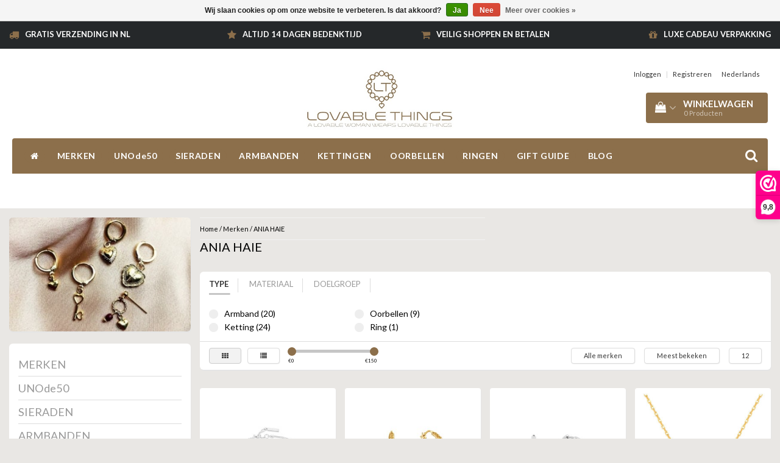

--- FILE ---
content_type: text/html;charset=utf-8
request_url: https://www.lovablethings.nl/brands/ania-haie/
body_size: 19140
content:
<!DOCTYPE html>
<html lang="nl">
  
  <head>
    <meta charset="utf-8"/>
<!-- [START] 'blocks/head.rain' -->
<!--

  (c) 2008-2026 Lightspeed Netherlands B.V.
  http://www.lightspeedhq.com
  Generated: 25-01-2026 @ 03:27:12

-->
<link rel="canonical" href="https://www.lovablethings.nl/brands/ania-haie/"/>
<link rel="next" href="https://www.lovablethings.nl/brands/ania-haie/page2.html"/>
<link rel="alternate" href="https://www.lovablethings.nl/index.rss" type="application/rss+xml" title="Nieuwe producten"/>
<link href="https://cdn.webshopapp.com/assets/cookielaw.css?2025-02-20" rel="stylesheet" type="text/css"/>
<meta name="robots" content="noodp,noydir"/>
<meta name="google-site-verification" content="y1HM3rVT0j0FgCy6rxk1EOZHDka80ozly-fnTEJl3Hk"/>
<meta name="google-site-verification" content="rLWVBAGZnqCgJJvGl_KwP1xiqYmClXrTgeyEwPzkYUg"/>
<meta property="og:url" content="https://www.lovablethings.nl/brands/ania-haie/?source=facebook"/>
<meta property="og:site_name" content="Lovable Things | Exclusieve Sieraden"/>
<meta property="og:title" content="ANIA HAIE"/>
<meta property="og:description" content="UNO de 50, SILK, LILLY, KAPTON &amp; SON, KARMA, BY NOUCK, GATZ, MARTHJE, BLINCKSTAR, MIAB, ANIA HAIE, YMALA sieraden koop je online bij Lovable Things | Arnhem | N"/>
<script>
<!-- Google Tag Manager -->
(function(w,d,s,l,i){w[l]=w[l]||[];w[l].push({'gtm.start':
new Date().getTime(),event:'gtm.js'});var f=d.getElementsByTagName(s)[0],
j=d.createElement(s),dl=l!='dataLayer'?'&l='+l:'';j.async=true;j.src=
'https://www.googletagmanager.com/gtm.js?id='+i+dl;f.parentNode.insertBefore(j,f);
})(window,document,'script','dataLayer','GTM-5M46VBK');
<!-- End Google Tag Manager -->
</script>
<!--[if lt IE 9]>
<script src="https://cdn.webshopapp.com/assets/html5shiv.js?2025-02-20"></script>
<![endif]-->
<!-- [END] 'blocks/head.rain' -->
  
    <title>ANIA HAIE - Lovable Things | Exclusieve Sieraden</title>
    <meta name="description" content="UNO de 50, SILK, LILLY, KAPTON &amp; SON, KARMA, BY NOUCK, GATZ, MARTHJE, BLINCKSTAR, MIAB, ANIA HAIE, YMALA sieraden koop je online bij Lovable Things | Arnhem | N" />
    <meta name="keywords" content="ANIA, HAIE, UNOde50, SILK, LILLY, KAPTON &amp; SON, KARMA, BY NOUCK, GATZ, MARTHJE, BLINCKSTAR, MIAB, ANIA HAIE, YMALA, zilver, sieraden, armbanden, webshop, online, juweel, juwelen, exclusieve, kopen, unieke, leren, handgemaakt, trendy, dames, heren, ke" />
    <meta http-equiv="X-UA-Compatible" content="IE=edge">
    <meta name="viewport" content="width=device-width, initial-scale=1, maximum-scale=1">
    <meta name="apple-mobile-web-app-capable" content="yes">
    <meta name="apple-mobile-web-app-status-bar-style" content="black">
    <link rel="shortcut icon" href="https://cdn.webshopapp.com/shops/233777/themes/179369/v/1360410/assets/favicon.ico?20220920143515" type="image/x-icon" />   
    
    <link rel="stylesheet" href="//fonts.googleapis.com/css?family=Lato:300,400,700" type="text/css"/>    
    <link rel="stylesheet" href="//maxcdn.bootstrapcdn.com/font-awesome/4.6.1/css/font-awesome.min.css">    
    <link rel="stylesheet" href="https://cdn.webshopapp.com/assets/gui-2-0.css?2025-02-20" />
    <link rel="stylesheet" href="https://cdn.webshopapp.com/assets/gui-responsive-2-0.css?2025-02-20" />
    <link rel="stylesheet" href="https://cdnjs.cloudflare.com/ajax/libs/fancybox/3.4.2/jquery.fancybox.min.css" />
    <link rel="stylesheet" href="https://cdn.webshopapp.com/shops/233777/themes/179369/assets/bootstrap-min.css?20260121134603" />
    <link rel="stylesheet" href="https://cdn.webshopapp.com/shops/233777/themes/179369/assets/navigatie.css?20260121134603" />
    <link rel="stylesheet" href="https://cdn.webshopapp.com/shops/233777/themes/179369/assets/stylesheet.css??20260121134603" />
    <link rel="stylesheet" href="https://cdn.webshopapp.com/shops/233777/themes/179369/assets/settings.css?20260121134603" />
    <link rel="stylesheet" href="https://cdn.webshopapp.com/shops/233777/themes/179369/assets/custom.css??20260121134603" />
    
    <script src="https://cdn.webshopapp.com/assets/jquery-1-9-1.js?2025-02-20"></script>
    <script src="https://cdn.webshopapp.com/assets/gui.js?2025-02-20"></script>    
        <script type="text/javascript" src="//cdnjs.cloudflare.com/ajax/libs/gsap/1.11.4/TweenMax.min.js"></script>
        <script type="text/javascript" src="https://cdn.webshopapp.com/shops/233777/themes/179369/assets/owl-carousel-min.js?20260121134603"></script>
            <!-- HTML5 Shim and Respond.js IE8 support of HTML5 elements and media queries -->
    <!--[if lt IE 9]>
    <script src="//oss.maxcdn.com/html5shiv/3.7.2/html5shiv.min.js"></script>
    <script src="//oss.maxcdn.com/respond/1.4.2/respond.min.js"></script>
    <![endif]-->
     
  </head>
  
  <body>
 
    <!-- USPS -->
    <div class="usps hidden-xs">
 <div class="container-fluid">
  
  <ul>
                
                                        
                <li class="col-xs-6 col-sm-6 col-md-4 col-lg-3 nopadding">
      <i class="fa icon-usp font-md fa-truck " aria-hidden="true"></i> <a href="https://www.lovablethings.nl/service/shipping-returns/" title="Gratis verzending in NL">Gratis verzending in NL</a></li>
        
                <li class="col-xs-6 col-sm-6 col-md-4 col-lg-3 nopadding">
      <i class="fa icon-usp font-md  fa-star " aria-hidden="true"></i> <a href="https://www.lovablethings.nl/service/shipping-returns/" title="Altijd 14 dagen bedenktijd">Altijd 14 dagen bedenktijd</a></li>
        
                <li class="col-xs-6 col-sm-6 col-md-4 col-lg-3 nopadding">
      <i class="fa icon-usp font-md fa-shopping-cart " aria-hidden="true"></i> <a href="https://www.lovablethings.nl/service/payment-methods/" title="Veilig shoppen en betalen">Veilig shoppen en betalen</a></li>
        
                <li class="col-xs-6 col-sm-6 col-md-4 col-lg-3 nopadding">
      <i class="fa icon-usp font-md fa-gift " aria-hidden="true"></i> <a href="https://www.lovablethings.nl/service/shipping-returns/" title="Luxe  cadeau verpakking">Luxe  cadeau verpakking</a></li>
        
      </ul>
  
</div>
</div>
 
    <!-- /USPS -->
    
    <!-- REMARKETING TAG -->
        <!-- /REMARKETING TAG -->
    
    <!-- HEADER -->
    <header class="usp " data-spy="scroll">
  <div class="container-fluid">
    
    <div class="col-xs-12 col-sm-5 col-sm-offset-4">
      <div class="logo">
        <a href="https://www.lovablethings.nl/" title="Lovable Things">
          <img src="https://cdn.webshopapp.com/shops/233777/themes/179369/assets/logo.png?20251202131058" alt="Lovable Things" />
        </a>
      </div>
    </div>
   <div class="col-sm-5"></div>
    <div class="col-md-4 paddingmd hidden-xs hidden-sm nopaddingr pull-right">
      <div class="sticky-change pull-right text-right">            
        <ul class="header-links">
                    <li><a href="https://www.lovablethings.nl/account/" title="Mijn account">Inloggen </a></li>
          <li class="divide">|</li>
          <li><a href="https://www.lovablethings.nl/account/register/" title="Registreren">Registreren </a></li>
                    
                    
          
        
<li class="btn-group">
  <button type="button" class="dropdown-toggle" data-toggle="dropdown">Nederlands <span class="caret"></span></button>
  <ul class="dropdown-menu languages" role="menu">
        <li><a href="https://www.lovablethings.nl/go/brand/3665109" title="Nederlands"><span class="flag nl"></span> Nederlands</a></li>
      </ul>
</li>                 </ul>   
        
         <div id="cartContainer" class="sticky-cart  cart-container top hidden-xs hidden-sm">
          <a href="https://www.lovablethings.nl/cart/" title="Mijn winkelwagen" class="cart">
            <i class="fa fa-shopping-bag" aria-hidden="true"></i> <strong>Winkelwagen</strong> <i class="fa fa-angle-down" aria-hidden="true"></i> <br />
            <span class="cart-total-quantity">0</span><span class="productcart">Producten</span>           </a>
          <div class="view-cart col-md-3">
            
            <div class="total">
              Totaalbedrag:<span class="pull-right"><strong>€0,00</strong></span>
              <div class="price-tax">Incl. btw               </div>
              <a href="https://www.lovablethings.nl/cart/" class="btn btn-md btn-icon btn-view">Bestellen <i class="fa fa-shopping-cart" aria-hidden="true"></i></a>
            </div>
            <div class="cartbridge"></div>
          </div>
          <div class="cartshadow"></div>
                    <div class="cartshadowusp"></div>
                  </div>     
        
      </div><!-- header-select -->
    </div><!-- col-md-3 -->

  
<nav class="row menu3laags navbar-header " id="stickynav">
  <button id="menu-toggle" class="navbar-toggle menu-link">
    <span class="sr-only">Menu</span> 
    <span class="icon-bar"></span> 
    <span class="icon-bar"></span> 
    <span class="icon-bar"></span> 
    <span class="menutext hidden">menu</span> 
  </button>
  <div class="searchmobile">
    <form class="navbar-form" role="search" action="https://www.lovablethings.nl/search/" method="get" id="form_search5">
      <div class="input-group">
        <input type="text" class="form-control" autocomplete="off" placeholder="Zoeken" name="q" id="srch-5">
        <div class="input-group-btn">
          <button class="btn btn-search" type="submit" title="Zoeken" onclick="$('#form_search5').submit();"><span class="glyphicon glyphicon-search"></span>
          </button>
        </div>
      </div>
    </form>
  </div>
  
  <div id="menu" class="menu transitions">
    <ul class="inner">    
      <li class="home-nav hidden-xs hidden-sm"><a href="https://www.lovablethings.nl/" title="Home"><i class="fa fa-home" aria-hidden="true"></i></a></li>
            <li class="has-submenu ">
        <span class="togglesub"><i class="fa fa-plus" aria-hidden="true"></i></span>        <a title="MERKEN" href="https://www.lovablethings.nl/merken/">MERKEN</a>
                <ul class="sub-menu">
                    <li class="single-item2">
            <a title="UNOde50" href="https://www.lovablethings.nl/merken/unode50/">UNOde50</a>
                      </li>
                    <li class="single-item2">
            <a title="JEH JEWELS" href="https://www.lovablethings.nl/merken/jeh-jewels/">JEH JEWELS</a>
                      </li>
                    <li class="single-item2">
            <a title="ZINZI" href="https://www.lovablethings.nl/merken/zinzi/">ZINZI</a>
                      </li>
                    <li class="single-item2">
            <a title="MIAB" href="https://www.lovablethings.nl/merken/miab/">MIAB</a>
                      </li>
                    <li class="single-item2">
            <a title="SPARKLING JEWELS" href="https://www.lovablethings.nl/merken/sparkling-jewels/">SPARKLING JEWELS</a>
                      </li>
                    <li class="single-item2">
            <a title="ANIA HAIE" href="https://www.lovablethings.nl/merken/ania-haie/">ANIA HAIE</a>
                      </li>
                    <li class="single-item2">
            <a title="GATZ" href="https://www.lovablethings.nl/merken/gatz/">GATZ</a>
                      </li>
                    <li class="single-item2">
            <a title="SANJOYA" href="https://www.lovablethings.nl/merken/sanjoya/">SANJOYA</a>
                      </li>
                    <li class="single-item2">
            <a title="GNOES" href="https://www.lovablethings.nl/merken/gnoes/">GNOES</a>
                      </li>
                    <li class="single-item2">
            <a title="YMALA" href="https://www.lovablethings.nl/merken/ymala/">YMALA</a>
                      </li>
                    <li class="single-item2">
            <a title="REBEL &amp; ROSE" href="https://www.lovablethings.nl/merken/rebel-rose/">REBEL &amp; ROSE</a>
                      </li>
                    <li class="single-item2">
            <a title="SILK " href="https://www.lovablethings.nl/merken/silk/">SILK </a>
                      </li>
                    <li class="single-item2">
            <a title="JOSH " href="https://www.lovablethings.nl/merken/josh/">JOSH </a>
                      </li>
                    <li class="single-item2">
            <a title="KARMA" href="https://www.lovablethings.nl/merken/karma/">KARMA</a>
                      </li>
                    <li class="single-item2">
            <a title="CAMPS &amp; CAMPS" href="https://www.lovablethings.nl/merken/camps-camps/">CAMPS &amp; CAMPS</a>
                      </li>
                    <li class="single-item2">
            <a title="BERNICE" href="https://www.lovablethings.nl/merken/bernice/">BERNICE</a>
                      </li>
                    <li class="single-item2">
            <a title="ZAG BIJOUX" href="https://www.lovablethings.nl/merken/zag-bijoux/">ZAG BIJOUX</a>
                      </li>
                    <li class="single-item2">
            <a title="LILLY" href="https://www.lovablethings.nl/merken/lilly/">LILLY</a>
                      </li>
                    <li class="single-item2">
            <a title="KAPTEN &amp; SON" href="https://www.lovablethings.nl/merken/kapten-son/">KAPTEN &amp; SON</a>
                      </li>
           
        </ul>
              </li>
            <li class="has-submenu ">
        <span class="togglesub"><i class="fa fa-plus" aria-hidden="true"></i></span>        <a title="UNOde50" href="https://www.lovablethings.nl/unode50/">UNOde50</a>
                <ul class="sub-menu">
                    <li class="single-item2">
            <a title="NEW IN" href="https://www.lovablethings.nl/unode50/new-in/">NEW IN</a>
                      </li>
                    <li class="has-submenu ">
            <a title="COLLECTIONS" href="https://www.lovablethings.nl/unode50/collections/">COLLECTIONS</a>
                        <ul class="sub-menu">
                            <li class=" ">
                <a title="BEAT | SS26" href="https://www.lovablethings.nl/unode50/collections/beat-ss26/">BEAT | SS26</a>                
              </li>
                            <li class=" ">
                <a title="ROOTS | SS26" href="https://www.lovablethings.nl/unode50/collections/roots-ss26/">ROOTS | SS26</a>                
              </li>
                            <li class=" ">
                <a title="SER DESLUMBRANTE | FW25" href="https://www.lovablethings.nl/unode50/collections/ser-deslumbrante-fw25/">SER DESLUMBRANTE | FW25</a>                
              </li>
                            <li class=" ">
                <a title="SER INSEPARABLE | FW25" href="https://www.lovablethings.nl/unode50/collections/ser-inseparable-fw25/">SER INSEPARABLE | FW25</a>                
              </li>
                            <li class=" ">
                <a title="SER INVENCIBLE| FW25" href="https://www.lovablethings.nl/unode50/collections/ser-invencible-fw25/">SER INVENCIBLE| FW25</a>                
              </li>
                            <li class=" ">
                <a title="SER MAJESTUOSA | FW25" href="https://www.lovablethings.nl/unode50/collections/ser-majestuosa-fw25/">SER MAJESTUOSA | FW25</a>                
              </li>
                            <li class=" ">
                <a title="SER ORIGINAL | SS25" href="https://www.lovablethings.nl/unode50/collections/ser-original-ss25/">SER ORIGINAL | SS25</a>                
              </li>
                            <li class=" ">
                <a title="SER CAMALEONICA | SS25" href="https://www.lovablethings.nl/unode50/collections/ser-camaleonica-ss25/">SER CAMALEONICA | SS25</a>                
              </li>
                            <li class=" ">
                <a title="SER EXPRESIVA | SS25" href="https://www.lovablethings.nl/unode50/collections/ser-expresiva-ss25/">SER EXPRESIVA | SS25</a>                
              </li>
                            <li class=" ">
                <a title="SER INTREPIDA | SS25" href="https://www.lovablethings.nl/unode50/collections/ser-intrepida-ss25/">SER INTREPIDA | SS25</a>                
              </li>
                            <li class=" ">
                <a title="SER MAGNETICA | FW24" href="https://www.lovablethings.nl/unode50/collections/ser-magnetica-fw24/">SER MAGNETICA | FW24</a>                
              </li>
                            <li class=" ">
                <a title="SER SIN COMPLEJOS | FW24" href="https://www.lovablethings.nl/unode50/collections/ser-sin-complejos-fw24/">SER SIN COMPLEJOS | FW24</a>                
              </li>
                            <li class=" ">
                <a title="SER VALIENTE | FW24" href="https://www.lovablethings.nl/unode50/collections/ser-valiente-fw24/">SER VALIENTE | FW24</a>                
              </li>
                            <li class=" ">
                <a title="SER NATURAL | FW24" href="https://www.lovablethings.nl/unode50/collections/ser-natural-fw24/">SER NATURAL | FW24</a>                
              </li>
                            <li class=" ">
                <a title="SER REBELDE | FW24" href="https://www.lovablethings.nl/unode50/collections/ser-rebelde-fw24/">SER REBELDE | FW24</a>                
              </li>
                          </ul>
                      </li>
                    <li class="single-item2">
            <a title="ARMBAND" href="https://www.lovablethings.nl/unode50/armband/">ARMBAND</a>
                      </li>
                    <li class="single-item2">
            <a title="RING" href="https://www.lovablethings.nl/unode50/ring/">RING</a>
                      </li>
                    <li class="single-item2">
            <a title="OORBELLEN" href="https://www.lovablethings.nl/unode50/oorbellen/">OORBELLEN</a>
                      </li>
                    <li class="single-item2">
            <a title="KETTING" href="https://www.lovablethings.nl/unode50/ketting/">KETTING</a>
                      </li>
                    <li class="single-item2">
            <a title="GOLD" href="https://www.lovablethings.nl/unode50/gold/">GOLD</a>
                      </li>
                    <li class="single-item2">
            <a title="HORLOGE" href="https://www.lovablethings.nl/unode50/horloge/">HORLOGE</a>
                      </li>
                    <li class="single-item2">
            <a title="SALE" href="https://www.lovablethings.nl/unode50/sale/">SALE</a>
                      </li>
           
        </ul>
              </li>
            <li class="single-item1">
                <a title="SIERADEN" href="https://www.lovablethings.nl/sieraden/">SIERADEN</a>
                <ul class="sub-menu"></ul>
              </li>
            <li class="single-item1">
                <a title="ARMBANDEN" href="https://www.lovablethings.nl/armbanden/">ARMBANDEN</a>
                <ul class="sub-menu"></ul>
              </li>
            <li class="single-item1">
                <a title="KETTINGEN" href="https://www.lovablethings.nl/kettingen/">KETTINGEN</a>
                <ul class="sub-menu"></ul>
              </li>
            <li class="single-item1">
                <a title="OORBELLEN" href="https://www.lovablethings.nl/oorbellen/">OORBELLEN</a>
                <ul class="sub-menu"></ul>
              </li>
            <li class="single-item1">
                <a title="RINGEN" href="https://www.lovablethings.nl/ringen/">RINGEN</a>
                <ul class="sub-menu"></ul>
              </li>
            <li class="has-submenu ">
        <span class="togglesub"><i class="fa fa-plus" aria-hidden="true"></i></span>        <a title="GIFT GUIDE" href="https://www.lovablethings.nl/gift-guide/">GIFT GUIDE</a>
                <ul class="sub-menu">
                    <li class="single-item2">
            <a title="VALENTIJN" href="https://www.lovablethings.nl/gift-guide/valentijn/">VALENTIJN</a>
                      </li>
                    <li class="single-item2">
            <a title="CADEAU VROUW" href="https://www.lovablethings.nl/gift-guide/cadeau-vrouw/">CADEAU VROUW</a>
                      </li>
                    <li class="single-item2">
            <a title="CADEAU MAN" href="https://www.lovablethings.nl/gift-guide/cadeau-man/">CADEAU MAN</a>
                      </li>
                    <li class="single-item2">
            <a title="CADEAUTJES TOT € 50" href="https://www.lovablethings.nl/gift-guide/cadeautjes-tot-50/">CADEAUTJES TOT € 50</a>
                      </li>
                    <li class="single-item2">
            <a title="CADEAUTJES TOT € 100" href="https://www.lovablethings.nl/gift-guide/cadeautjes-tot-100/">CADEAUTJES TOT € 100</a>
                      </li>
                    <li class="single-item2">
            <a title="CADEAUTJES VANAF € 100" href="https://www.lovablethings.nl/gift-guide/cadeautjes-vanaf-100/">CADEAUTJES VANAF € 100</a>
                      </li>
           
        </ul>
              </li>
       
                   <li class=""><a href="https://www.lovablethings.nl/blogs/sieraden/">BLOG</a></li>
            
      <li class="visible-xs visible-sm arrow text-center paddingsm"><i class="fa fa-chevron-down" aria-hidden="true"></i></li>
    </ul>   
      
    <div class="stickysearch">
      <i class="fa fa-search" aria-hidden="true"></i>
    </div>
    <div class="view-search hidden">
      <form class="navbar-form" role="search" action="https://www.lovablethings.nl/search/" method="get" id="form_search">
        <div class="input-group">
          <input type="text" class="form-control" autocomplete="off" placeholder="Zoeken" name="q" id="srch">
          <div class="input-group-btn">
            <button class="btn btn-search" type="submit" title="Zoeken" onclick="$('#form_search').submit();">
              <i class="fa fa-search" aria-hidden="true"></i>
            </button>
          </div>
        </div>
        <div class="autocomplete">
          <div class="products-livesearch"></div>
          <div class="more">
            <a href="#">Bekijk alle resultaten <span>(0)</span></a>
          </div><!--more-->
          <div class="notfound">Geen producten gevonden...</div>
        </div><!--autocomplete-->
      </form>
    </div>
  </div>   
  </nav><!-- navbar-header -->

    
  </div>
</header>     
    <!-- /HEADER -->
    
    <!-- MESSAGES -->
        <!-- /MESSAGES -->
    
    <div class="container-fluid">
  
  <!-- SIDEBAR -->
  <div class="col-xs-12 col-md-3 nopaddingl">      
    <!-- CATEGORY BANNER -->
    <div class="categorybanner hidden-xs hidden-sm">
      <a href="https://www.lovablethings.nl/merken/by-nouck/">      <img src="https://cdn.webshopapp.com/shops/233777/files/250867241/categorie-banner-9-min.jpg" alt="ANIA HAIE banner" class="roundcorners shadow" />      </a>        
    </div>
    <!-- /CATEGORY BANNER -->
    
    <div class="hidden-xs hidden-sm sidebar white roundcorners shadow paddinground margtop">                
      
<ul>
    <li><a href="https://www.lovablethings.nl/merken/" title="MERKEN" >MERKEN </a>
      </li>
    <li><a href="https://www.lovablethings.nl/unode50/" title="UNOde50" >UNOde50 </a>
      </li>
    <li><a href="https://www.lovablethings.nl/sieraden/" title="SIERADEN" >SIERADEN </a>
      </li>
    <li><a href="https://www.lovablethings.nl/armbanden/" title="ARMBANDEN" >ARMBANDEN </a>
      </li>
    <li><a href="https://www.lovablethings.nl/kettingen/" title="KETTINGEN" >KETTINGEN </a>
      </li>
    <li><a href="https://www.lovablethings.nl/oorbellen/" title="OORBELLEN" >OORBELLEN </a>
      </li>
    <li><a href="https://www.lovablethings.nl/ringen/" title="RINGEN" >RINGEN </a>
      </li>
    <li><a href="https://www.lovablethings.nl/gift-guide/" title="GIFT GUIDE" >GIFT GUIDE </a>
      </li>
  </ul>





    <h3>Recent bekeken <a href="https://www.lovablethings.nl/recent/clear/" title="Wissen" class="text-right small">Wissen</a></h3>
        
    
    
    </div>
  </div>  
  <!-- /SIDEBAR -->
  
  <!-- COLLECTION -->
  <div class="col-md-9 category nopadding">     
    <div class="col-xs-12 nopadding">
      <div class="col-xs-6 breadcrumbsmobile paddingsm">
        <a href="https://www.lovablethings.nl/" title="Home">Home</a>
         / <a href="https://www.lovablethings.nl/brands/">Merken</a> / <a href="https://www.lovablethings.nl/brands/ania-haie/">ANIA HAIE</a>      </div>
      <div class="col-xs-6 mobiletopbar paddingsm visible-xs visible-sm">
        <ul class="header-links">          
                             
          
        
<li class="btn-group">
  <button type="button" class="dropdown-toggle" data-toggle="dropdown">Nederlands <span class="caret"></span></button>
  <ul class="dropdown-menu languages" role="menu">
        <li><a href="https://www.lovablethings.nl/go/brand/3665109" title="Nederlands"><span class="flag nl"></span> Nederlands</a></li>
      </ul>
</li> 
                    <li><a href="https://www.lovablethings.nl/account/" class="btn btn-xxs white"><i class="fa fa-user" aria-hidden="true"></i></a> </li>
        </ul>     
      </div>
    </div>
        <h1>ANIA HAIE</h1>
    <!-- /TITLE + BREADCRUMBS MOBILE-->  
     
  
  <!-- FILTERS -->      
  <div class="filter-collection white roundcorners shadow margtop paddingsm">  
           
    <div class="mobile visible-xs">        
      <form action="https://www.lovablethings.nl/brands/ania-haie/" method="get" id="filter_form2">                
        <div class="panel-group" id="accordion" role="tablist" aria-multiselectable="true">  
                                        <div class="panel panel-default">
            <div class="panel-heading" role="tab" id="heading1">
              <strong class="panel-title">         
                <a role="button" data-toggle="collapse" data-parent="#accordion" href="#collapse1" aria-expanded="true" aria-controls="collapse1" title="Type">
                  Type <span class="font-sm glyphicon glyphicon-chevron-down"></span> </a>
              </strong>
            </div>
            <div id="collapse1" class="panel-collapse collapse" role="tabpanel" aria-labelledby="heading1">
              <div class="panel-body">
                <ul class="sidebar-box-filter-box">
                                    <li class="sidebar-filter-item">
                    <input type="checkbox" name="filter[]" value="373178"  class="css-checkbox" />
                    <label for="filter_373178"  class="css-label">Armband (20)</label>                
                  </li>
                                    <li class="sidebar-filter-item">
                    <input type="checkbox" name="filter[]" value="373181"  class="css-checkbox" />
                    <label for="filter_373181"  class="css-label">Ketting (24)</label>                
                  </li>
                                    <li class="sidebar-filter-item">
                    <input type="checkbox" name="filter[]" value="373184"  class="css-checkbox" />
                    <label for="filter_373184"  class="css-label">Oorbellen (9)</label>                
                  </li>
                                    <li class="sidebar-filter-item">
                    <input type="checkbox" name="filter[]" value="373187"  class="css-checkbox" />
                    <label for="filter_373187"  class="css-label">Ring (1)</label>                
                  </li>
                                  </ul>
              </div>
            </div>
          </div>
                                        <div class="panel panel-default">
            <div class="panel-heading" role="tab" id="heading2">
              <strong class="panel-title">         
                <a role="button" data-toggle="collapse" data-parent="#accordion" href="#collapse2" aria-expanded="true" aria-controls="collapse2" title="Materiaal">
                  Materiaal <span class="font-sm glyphicon glyphicon-chevron-down"></span> </a>
              </strong>
            </div>
            <div id="collapse2" class="panel-collapse collapse" role="tabpanel" aria-labelledby="heading2">
              <div class="panel-body">
                <ul class="sidebar-box-filter-box">
                                    <li class="sidebar-filter-item">
                    <input type="checkbox" name="filter[]" value="297704"  class="css-checkbox" />
                    <label for="filter_297704"  class="css-label">Zilver (18)</label>                
                  </li>
                                    <li class="sidebar-filter-item">
                    <input type="checkbox" name="filter[]" value="297710"  class="css-checkbox" />
                    <label for="filter_297710"  class="css-label">Kristal (1)</label>                
                  </li>
                                    <li class="sidebar-filter-item">
                    <input type="checkbox" name="filter[]" value="297713"  class="css-checkbox" />
                    <label for="filter_297713"  class="css-label">Parel (7)</label>                
                  </li>
                                    <li class="sidebar-filter-item">
                    <input type="checkbox" name="filter[]" value="338639"  class="css-checkbox" />
                    <label for="filter_338639"  class="css-label">Goud (36)</label>                
                  </li>
                                  </ul>
              </div>
            </div>
          </div>
                                        <div class="panel panel-default">
            <div class="panel-heading" role="tab" id="heading3">
              <strong class="panel-title">         
                <a role="button" data-toggle="collapse" data-parent="#accordion" href="#collapse3" aria-expanded="true" aria-controls="collapse3" title="Doelgroep">
                  Doelgroep <span class="font-sm glyphicon glyphicon-chevron-down"></span> </a>
              </strong>
            </div>
            <div id="collapse3" class="panel-collapse collapse" role="tabpanel" aria-labelledby="heading3">
              <div class="panel-body">
                <ul class="sidebar-box-filter-box">
                                    <li class="sidebar-filter-item">
                    <input type="checkbox" name="filter[]" value="297671"  class="css-checkbox" />
                    <label for="filter_297671"  class="css-label">Vrouw (54)</label>                
                  </li>
                                  </ul>
              </div>
            </div>
          </div>
                  </div>        
      </form>          
    </div>
      
    <!-- PRODUCT FILTERS / ABOVE COLLECTION -->
    <form action="https://www.lovablethings.nl/brands/ania-haie/" method="get" id="filter_form">  
      <div class="box hidden-xs">
        <ul class="nav nav-tabs" role="tablist">
                    <li role="presentation"  class="active">
            <a href="#66494" aria-controls="66494" role="tab" data-toggle="tab">Type</a>
          </li>
                    <li role="presentation" >
            <a href="#53525" aria-controls="53525" role="tab" data-toggle="tab">Materiaal</a>
          </li>
                    <li role="presentation" >
            <a href="#53516" aria-controls="53516" role="tab" data-toggle="tab">Doelgroep</a>
          </li>
                  </ul>
      </div>           
      <div class="tab-content light-grey hidden-xs">                
                <div role="tabpanel" class="tab-pane active" id="66494">
          <div class="row column">
            <ul class="sidebar-box-filter-box">
                            <li class="sidebar-filter-item none">
                <input id="filter_373178" type="checkbox" name="filter[]" value="373178"  class="css-checkbox" />
                <label for="filter_373178"  class="css-label">Armband (20)</label>                
              </li>
                            <li class="sidebar-filter-item none">
                <input id="filter_373181" type="checkbox" name="filter[]" value="373181"  class="css-checkbox" />
                <label for="filter_373181"  class="css-label">Ketting (24)</label>                
              </li>
                            <li class="sidebar-filter-item none">
                <input id="filter_373184" type="checkbox" name="filter[]" value="373184"  class="css-checkbox" />
                <label for="filter_373184"  class="css-label">Oorbellen (9)</label>                
              </li>
                            <li class="sidebar-filter-item none">
                <input id="filter_373187" type="checkbox" name="filter[]" value="373187"  class="css-checkbox" />
                <label for="filter_373187"  class="css-label">Ring (1)</label>                
              </li>
                          </ul>
          </div>
        </div>
                <div role="tabpanel" class="tab-pane " id="53525">
          <div class="row column">
            <ul class="sidebar-box-filter-box">
                            <li class="sidebar-filter-item none">
                <input id="filter_297704" type="checkbox" name="filter[]" value="297704"  class="css-checkbox" />
                <label for="filter_297704"  class="css-label">Zilver (18)</label>                
              </li>
                            <li class="sidebar-filter-item none">
                <input id="filter_297710" type="checkbox" name="filter[]" value="297710"  class="css-checkbox" />
                <label for="filter_297710"  class="css-label">Kristal (1)</label>                
              </li>
                            <li class="sidebar-filter-item none">
                <input id="filter_297713" type="checkbox" name="filter[]" value="297713"  class="css-checkbox" />
                <label for="filter_297713"  class="css-label">Parel (7)</label>                
              </li>
                            <li class="sidebar-filter-item none">
                <input id="filter_338639" type="checkbox" name="filter[]" value="338639"  class="css-checkbox" />
                <label for="filter_338639"  class="css-label">Goud (36)</label>                
              </li>
                          </ul>
          </div>
        </div>
                <div role="tabpanel" class="tab-pane " id="53516">
          <div class="row column">
            <ul class="sidebar-box-filter-box">
                            <li class="sidebar-filter-item none">
                <input id="filter_297671" type="checkbox" name="filter[]" value="297671"  class="css-checkbox" />
                <label for="filter_297671"  class="css-label">Vrouw (54)</label>                
              </li>
                          </ul>
          </div>
        </div>
              </div>
    </form>       
    <!-- /PRODUCT FILTERS / ABOVE COLLECTION -->
    
            <!-- FILTER MAX / MIN -->        
    <div class="col-md-6 col-sm-6 hidden-xs">
      <a href="https://www.lovablethings.nl/brands/ania-haie/" class="btn btn-xs btn-default active pull-left">
        <i class="fa fa-th" aria-hidden="true"></i>
      </a>
      <a href="https://www.lovablethings.nl/brands/ania-haie/?mode=list" class="btn btn-xs btn-default pull-left" style="margin-left:10px;">
        <i class="fa fa-list" aria-hidden="true"></i>
      </a>
      <form action="https://www.lovablethings.nl/brands/ania-haie/" method="get" id="filter_form4" class="hidden-xs pull-left">
        <input type="hidden" name="mode" value="grid" id="filter_form_mode" />
        <input type="hidden" name="limit" value="12" id="filter_form_limit" />
        <input type="hidden" name="sort" value="popular" id="filter_form_sort" />
        <input type="hidden" name="max" value="150" id="filter_form_max" />
        <input type="hidden" name="min" value="0" id="filter_form_min" />
        <div class="sidebar-filter">
          <div class="sidebar-filter-slider">
            <div id="collection-filter-price" class=""></div>
          </div>
          <div class="sidebar-filter-range clearfix">
            <div class="min">€<span>0</span></div>
            <div class="max">€<span>150</span></div>
          </div>
        </div>
      </form>
    </div>
    <!-- /FILTER MAX / MIN -->
    
    <!-- BRAND / SORT / LIMIT -->
    <div class="col-md-6 col-sm-6 hidden-xs">
      <div class="pull-right">
        
                <!-- BRANDS -->
        <div class="btn-group paddingrmd hidden-xs">
          <button type="button" class="btn btn-xs btn-default dropdown-toggle" data-toggle="dropdown" name="brand">Alle merken<span class="caret"></span>
          </button>
          <ul class="dropdown-menu" role="menu">
                        <li><a href="https://www.lovablethings.nl/brands/ania-haie/" title="Alle merken">Alle merken</a></li>
                        <li><a href="https://www.lovablethings.nl/brands/ania-haie/?brand=3665109" title="ANIA HAIE">ANIA HAIE</a></li>
                      </ul>                                      
        </div>
        <!-- /BRANDS -->
          
        
        <!-- SORT -->
        <div class="btn-group paddingrmd">
          <button type="button" class="btn btn-xs btn-default dropdown-toggle btn-pop" data-toggle="dropdown">Meest bekeken <span class="caret"></span>
          </button>
          <ul class="dropdown-menu" role="menu">
                        <li><a href="https://www.lovablethings.nl/brands/ania-haie/" title="Meest bekeken">Meest bekeken</a></li>
                        <li><a href="https://www.lovablethings.nl/brands/ania-haie/?sort=newest" title="Nieuwste producten">Nieuwste producten</a></li>
                        <li><a href="https://www.lovablethings.nl/brands/ania-haie/?sort=lowest" title="Laagste prijs">Laagste prijs</a></li>
                        <li><a href="https://www.lovablethings.nl/brands/ania-haie/?sort=highest" title="Hoogste prijs">Hoogste prijs</a></li>
                        <li><a href="https://www.lovablethings.nl/brands/ania-haie/?sort=asc" title="Naam oplopend">Naam oplopend</a></li>
                        <li><a href="https://www.lovablethings.nl/brands/ania-haie/?sort=desc" title="Naam aflopend">Naam aflopend</a></li>
                      </ul>
        </div>
        <!-- /SORT -->
        
        <!-- LIMIT -->
        <div class="btn-group hidden-xs">
          <button type="button" class="btn btn-xs btn-default dropdown-toggle" data-toggle="dropdown">12 <span class="caret"></span></button>
          <ul class="dropdown-menu" role="menu">
                        <li><a href="https://www.lovablethings.nl/brands/ania-haie/?limit=6" title="6">6 </a></li>
                        <li><a href="https://www.lovablethings.nl/brands/ania-haie/" title="12">12 </a></li>
                        <li><a href="https://www.lovablethings.nl/brands/ania-haie/?limit=24" title="24">24 </a></li>
                        <li><a href="https://www.lovablethings.nl/brands/ania-haie/?limit=36" title="36">36 </a></li>
                      </ul>
        </div>
        <!-- /LIMIT -->
        
      </div>         
    </div>
    <!-- BRAND / SORT / LIMIT -->
    
  </div>
  <!-- /FILTERS -->      
  
  
  <!-- PRODUCTS -->
  <div class="col-md-12 col-xs-12 paddingtop collection clearfix">
    
<div class="col-md-12 white shopnow-products"></div>
<div class="col-md-12 popup-products"></div>



<div class="col-xs-6 col-sm-4 col-md-3 productWrapper nopadding">
      
    
    <div class="product text-center product-142598217" data-productlink="https://www.lovablethings.nl/ania-haie-bracelet-snake-chain-b038-02h.html">
      
                        
       
      
      <div class="image">
        <a href="https://www.lovablethings.nl/ania-haie-bracelet-snake-chain-b038-02h.html" title="ANIA HAIE ANIA HAIE Bracelet | SNAKE CHAIN | ZILVER" class="product-image">
                    <img src="https://cdn.webshopapp.com/shops/233777/files/426430379/300x300x2/ania-haie-ania-haie-bracelet-snake-chain-zilver.jpg" alt="ANIA HAIE ANIA HAIE Bracelet | SNAKE CHAIN | ZILVER" />
                  </a>          
        
<form action="https://www.lovablethings.nl/cart/add/281621570/" class="product_configure_form" method="post">
    <a class="btn btn-view btn-sm btn-icon hidden-xs shopnow" title="Shop now" data-title="ania-haie-bracelet-snake-chain-b038-02h.html" href="https://www.lovablethings.nl/ania-haie-bracelet-snake-chain-b038-02h.html">Kopen <i class="fa fa-shopping-cart" aria-hidden="true"></i></a>
          
</form>      
<div class="meerinfo-btn-wrapper"><a class="btn btn-view btn-sm visible-xs" title="Shop now" href="https://www.lovablethings.nl/ania-haie-bracelet-snake-chain-b038-02h.html">Kopen</a></div>



 
      </div>                  
      <div class="icons hidden-xs">
        <a href="https://www.lovablethings.nl/account/wishlistAdd/142598217/" title="Aan verlanglijst toevoegen"><i class="fa fa-heart-o" aria-hidden="true"></i></a>        <a href="https://www.lovablethings.nl/compare/add/281621570/"  title="Toevoegen om te vergelijken" class="col-sm-offset-1"><i class="fa fa-exchange"></i></a>         </div>
      <div class="content paddingsm">    
        <a href="https://www.lovablethings.nl/ania-haie-bracelet-snake-chain-b038-02h.html" title="ANIA HAIE ANIA HAIE Bracelet | SNAKE CHAIN | ZILVER"><h4> ANIA HAIE Bracelet | SNAKE CHAIN | ZILVER</h4></a>
      </div>       
       
      <div class="price-holder">
        <hr>   
                      
            <span class="price">€37,00    
                
            </span>         
            
                    
            
                  </div>       
    </div>
  </div>
  
<div class="col-xs-6 col-sm-4 col-md-3 productWrapper nopadding">
      
    
    <div class="product text-center product-106746159" data-productlink="https://www.lovablethings.nl/ania-haie-earrings-curb-chain-e021-06g.html">
      
                        
       
      
      <div class="image">
        <a href="https://www.lovablethings.nl/ania-haie-earrings-curb-chain-e021-06g.html" title="ANIA HAIE ANIA HAIE Earrings | CURB CHAIN | VERGULD" class="product-image">
                    <img src="https://cdn.webshopapp.com/shops/233777/files/316928358/300x300x2/ania-haie-ania-haie-earrings-curb-chain-verguld.jpg" alt="ANIA HAIE ANIA HAIE Earrings | CURB CHAIN | VERGULD" />
                  </a>          
        
<form action="https://www.lovablethings.nl/cart/add/216456061/" class="product_configure_form" method="post">
    <a class="btn btn-view btn-sm btn-icon hidden-xs shopnow" title="Shop now" data-title="ania-haie-earrings-curb-chain-e021-06g.html" href="https://www.lovablethings.nl/ania-haie-earrings-curb-chain-e021-06g.html">Kopen <i class="fa fa-shopping-cart" aria-hidden="true"></i></a>
          
</form>      
<div class="meerinfo-btn-wrapper"><a class="btn btn-view btn-sm visible-xs" title="Shop now" href="https://www.lovablethings.nl/ania-haie-earrings-curb-chain-e021-06g.html">Kopen</a></div>



 
      </div>                  
      <div class="icons hidden-xs">
        <a href="https://www.lovablethings.nl/account/wishlistAdd/106746159/" title="Aan verlanglijst toevoegen"><i class="fa fa-heart-o" aria-hidden="true"></i></a>        <a href="https://www.lovablethings.nl/compare/add/216456061/"  title="Toevoegen om te vergelijken" class="col-sm-offset-1"><i class="fa fa-exchange"></i></a>         </div>
      <div class="content paddingsm">    
        <a href="https://www.lovablethings.nl/ania-haie-earrings-curb-chain-e021-06g.html" title="ANIA HAIE ANIA HAIE Earrings | CURB CHAIN | VERGULD"><h4> ANIA HAIE Earrings | CURB CHAIN | VERGULD</h4></a>
      </div>       
       
      <div class="price-holder">
        <hr>   
                      
            <span class="price">€85,00    
                
            </span>         
            
                    
            
                  </div>       
    </div>
  </div>
  
<div class="col-xs-6 col-sm-4 col-md-3 productWrapper nopadding">
      
    
    <div class="product text-center product-149502255" data-productlink="https://www.lovablethings.nl/ania-haie-oorbellen-twisted-wave-e050-03h.html">
      
                        
       
      
      <div class="image">
        <a href="https://www.lovablethings.nl/ania-haie-oorbellen-twisted-wave-e050-03h.html" title="ANIA HAIE ANIA HAIE Oorbellen | TWISTED WAVE | ZILVER" class="product-image">
                    <img src="https://cdn.webshopapp.com/shops/233777/files/449948431/300x300x2/ania-haie-ania-haie-oorbellen-twisted-wave-zilver.jpg" alt="ANIA HAIE ANIA HAIE Oorbellen | TWISTED WAVE | ZILVER" />
                  </a>          
        
<form action="https://www.lovablethings.nl/cart/add/295368907/" class="product_configure_form" method="post">
    <a class="btn btn-view btn-sm btn-icon hidden-xs shopnow" title="Shop now" data-title="ania-haie-oorbellen-twisted-wave-e050-03h.html" href="https://www.lovablethings.nl/ania-haie-oorbellen-twisted-wave-e050-03h.html">Kopen <i class="fa fa-shopping-cart" aria-hidden="true"></i></a>
          
</form>      
<div class="meerinfo-btn-wrapper"><a class="btn btn-view btn-sm visible-xs" title="Shop now" href="https://www.lovablethings.nl/ania-haie-oorbellen-twisted-wave-e050-03h.html">Kopen</a></div>



 
      </div>                  
      <div class="icons hidden-xs">
        <a href="https://www.lovablethings.nl/account/wishlistAdd/149502255/" title="Aan verlanglijst toevoegen"><i class="fa fa-heart-o" aria-hidden="true"></i></a>        <a href="https://www.lovablethings.nl/compare/add/295368907/"  title="Toevoegen om te vergelijken" class="col-sm-offset-1"><i class="fa fa-exchange"></i></a>         </div>
      <div class="content paddingsm">    
        <a href="https://www.lovablethings.nl/ania-haie-oorbellen-twisted-wave-e050-03h.html" title="ANIA HAIE ANIA HAIE Oorbellen | TWISTED WAVE | ZILVER"><h4> ANIA HAIE Oorbellen | TWISTED WAVE | ZILVER</h4></a>
      </div>       
       
      <div class="price-holder">
        <hr>   
                      
            <span class="price">€89,00    
                
            </span>         
            
                    
            
                  </div>       
    </div>
  </div>
  
<div class="col-xs-6 col-sm-4 col-md-3 productWrapper nopadding">
      
    
    <div class="product text-center product-157548307" data-productlink="https://www.lovablethings.nl/ania-haie-necklace-n064-02g.html">
      
                        
       
      
      <div class="image">
        <a href="https://www.lovablethings.nl/ania-haie-necklace-n064-02g.html" title="ANIA HAIE ANIA HAIE Necklace | Sweetheart | Hartje | VERGULD" class="product-image">
                    <img src="https://cdn.webshopapp.com/shops/233777/files/476070995/300x300x2/ania-haie-ania-haie-necklace-sweetheart-hartje-ver.jpg" alt="ANIA HAIE ANIA HAIE Necklace | Sweetheart | Hartje | VERGULD" />
                  </a>          
        
<form action="https://www.lovablethings.nl/cart/add/312890480/" class="product_configure_form" method="post">
    <a class="btn btn-view btn-sm btn-icon hidden-xs shopnow" title="Shop now" data-title="ania-haie-necklace-n064-02g.html" href="https://www.lovablethings.nl/ania-haie-necklace-n064-02g.html">Kopen <i class="fa fa-shopping-cart" aria-hidden="true"></i></a>
          
</form>      
<div class="meerinfo-btn-wrapper"><a class="btn btn-view btn-sm visible-xs" title="Shop now" href="https://www.lovablethings.nl/ania-haie-necklace-n064-02g.html">Kopen</a></div>



 
      </div>                  
      <div class="icons hidden-xs">
        <a href="https://www.lovablethings.nl/account/wishlistAdd/157548307/" title="Aan verlanglijst toevoegen"><i class="fa fa-heart-o" aria-hidden="true"></i></a>        <a href="https://www.lovablethings.nl/compare/add/312890480/"  title="Toevoegen om te vergelijken" class="col-sm-offset-1"><i class="fa fa-exchange"></i></a>         </div>
      <div class="content paddingsm">    
        <a href="https://www.lovablethings.nl/ania-haie-necklace-n064-02g.html" title="ANIA HAIE ANIA HAIE Necklace | Sweetheart | Hartje | VERGULD"><h4> ANIA HAIE Necklace | Sweetheart | Hartje | VERGULD</h4></a>
      </div>       
       
      <div class="price-holder">
        <hr>   
                      
            <span class="price">€75,00    
                
            </span>         
            
                    
            
                  </div>       
    </div>
  </div>
  
<div class="col-xs-6 col-sm-4 col-md-3 productWrapper nopadding">
      
    
    <div class="product text-center product-149502806" data-productlink="https://www.lovablethings.nl/ania-haie-oorbellen-twisted-wave-e050-03g.html">
      
                        
       
      
      <div class="image">
        <a href="https://www.lovablethings.nl/ania-haie-oorbellen-twisted-wave-e050-03g.html" title="ANIA HAIE ANIA HAIE Oorbellen | TWISTED WAVE | VERGULD" class="product-image">
                    <img src="https://cdn.webshopapp.com/shops/233777/files/449952156/300x300x2/ania-haie-ania-haie-oorbellen-twisted-wave-verguld.jpg" alt="ANIA HAIE ANIA HAIE Oorbellen | TWISTED WAVE | VERGULD" />
                  </a>          
        
<form action="https://www.lovablethings.nl/cart/add/295372728/" class="product_configure_form" method="post">
    <a class="btn btn-view btn-sm btn-icon hidden-xs shopnow" title="Shop now" data-title="ania-haie-oorbellen-twisted-wave-e050-03g.html" href="https://www.lovablethings.nl/ania-haie-oorbellen-twisted-wave-e050-03g.html">Kopen <i class="fa fa-shopping-cart" aria-hidden="true"></i></a>
          
</form>      
<div class="meerinfo-btn-wrapper"><a class="btn btn-view btn-sm visible-xs" title="Shop now" href="https://www.lovablethings.nl/ania-haie-oorbellen-twisted-wave-e050-03g.html">Kopen</a></div>



 
      </div>                  
      <div class="icons hidden-xs">
        <a href="https://www.lovablethings.nl/account/wishlistAdd/149502806/" title="Aan verlanglijst toevoegen"><i class="fa fa-heart-o" aria-hidden="true"></i></a>        <a href="https://www.lovablethings.nl/compare/add/295372728/"  title="Toevoegen om te vergelijken" class="col-sm-offset-1"><i class="fa fa-exchange"></i></a>         </div>
      <div class="content paddingsm">    
        <a href="https://www.lovablethings.nl/ania-haie-oorbellen-twisted-wave-e050-03g.html" title="ANIA HAIE ANIA HAIE Oorbellen | TWISTED WAVE | VERGULD"><h4> ANIA HAIE Oorbellen | TWISTED WAVE | VERGULD</h4></a>
      </div>       
       
      <div class="price-holder">
        <hr>   
                      
            <span class="price">€89,00    
                
            </span>         
            
                    
            
                  </div>       
    </div>
  </div>
  
<div class="col-xs-6 col-sm-4 col-md-3 productWrapper nopadding">
      
    
    <div class="product text-center product-157523686" data-productlink="https://www.lovablethings.nl/ania-haie-oorbellen-e062-07g.html">
      
                        
       
      
      <div class="image">
        <a href="https://www.lovablethings.nl/ania-haie-oorbellen-e062-07g.html" title="ANIA HAIE ANIA HAIE Oorbellen | Tube U Hoop | VERGULD" class="product-image">
                    <img src="https://cdn.webshopapp.com/shops/233777/files/476013334/300x300x2/ania-haie-ania-haie-oorbellen-tube-u-hoop-verguld.jpg" alt="ANIA HAIE ANIA HAIE Oorbellen | Tube U Hoop | VERGULD" />
                  </a>          
        
<form action="https://www.lovablethings.nl/cart/add/312859769/" class="product_configure_form" method="post">
    <a class="btn btn-view btn-sm btn-icon hidden-xs shopnow" title="Shop now" data-title="ania-haie-oorbellen-e062-07g.html" href="https://www.lovablethings.nl/ania-haie-oorbellen-e062-07g.html">Kopen <i class="fa fa-shopping-cart" aria-hidden="true"></i></a>
          
</form>      
<div class="meerinfo-btn-wrapper"><a class="btn btn-view btn-sm visible-xs" title="Shop now" href="https://www.lovablethings.nl/ania-haie-oorbellen-e062-07g.html">Kopen</a></div>



 
      </div>                  
      <div class="icons hidden-xs">
        <a href="https://www.lovablethings.nl/account/wishlistAdd/157523686/" title="Aan verlanglijst toevoegen"><i class="fa fa-heart-o" aria-hidden="true"></i></a>        <a href="https://www.lovablethings.nl/compare/add/312859769/"  title="Toevoegen om te vergelijken" class="col-sm-offset-1"><i class="fa fa-exchange"></i></a>         </div>
      <div class="content paddingsm">    
        <a href="https://www.lovablethings.nl/ania-haie-oorbellen-e062-07g.html" title="ANIA HAIE ANIA HAIE Oorbellen | Tube U Hoop | VERGULD"><h4> ANIA HAIE Oorbellen | Tube U Hoop | VERGULD</h4></a>
      </div>       
       
      <div class="price-holder">
        <hr>   
                      
            <span class="price">€89,00    
                
            </span>         
            
                    
            
                  </div>       
    </div>
  </div>
  
<div class="col-xs-6 col-sm-4 col-md-3 productWrapper nopadding">
      
    
    <div class="product text-center product-149503027" data-productlink="https://www.lovablethings.nl/ania-haie-armband-glam-interlock-b037-01g.html">
      
                        
       
      
      <div class="image">
        <a href="https://www.lovablethings.nl/ania-haie-armband-glam-interlock-b037-01g.html" title="ANIA HAIE ANIA HAIE Armband | GLAM INTERLOCK  | VERGULD" class="product-image">
                    <img src="https://cdn.webshopapp.com/shops/233777/files/449952880/300x300x2/ania-haie-ania-haie-armband-glam-interlock-verguld.jpg" alt="ANIA HAIE ANIA HAIE Armband | GLAM INTERLOCK  | VERGULD" />
                  </a>          
        
<form action="https://www.lovablethings.nl/cart/add/295374470/" class="product_configure_form" method="post">
    <a class="btn btn-view btn-sm btn-icon hidden-xs shopnow" title="Shop now" data-title="ania-haie-armband-glam-interlock-b037-01g.html" href="https://www.lovablethings.nl/ania-haie-armband-glam-interlock-b037-01g.html">Kopen <i class="fa fa-shopping-cart" aria-hidden="true"></i></a>
          
</form>      
<div class="meerinfo-btn-wrapper"><a class="btn btn-view btn-sm visible-xs" title="Shop now" href="https://www.lovablethings.nl/ania-haie-armband-glam-interlock-b037-01g.html">Kopen</a></div>



 
      </div>                  
      <div class="icons hidden-xs">
        <a href="https://www.lovablethings.nl/account/wishlistAdd/149503027/" title="Aan verlanglijst toevoegen"><i class="fa fa-heart-o" aria-hidden="true"></i></a>        <a href="https://www.lovablethings.nl/compare/add/295374470/"  title="Toevoegen om te vergelijken" class="col-sm-offset-1"><i class="fa fa-exchange"></i></a>         </div>
      <div class="content paddingsm">    
        <a href="https://www.lovablethings.nl/ania-haie-armband-glam-interlock-b037-01g.html" title="ANIA HAIE ANIA HAIE Armband | GLAM INTERLOCK  | VERGULD"><h4> ANIA HAIE Armband | GLAM INTERLOCK  | VERGULD</h4></a>
      </div>       
       
      <div class="price-holder">
        <hr>   
                      
            <span class="price">€55,00    
                
            </span>         
            
                    
            
                  </div>       
    </div>
  </div>
  
<div class="col-xs-6 col-sm-4 col-md-3 productWrapper nopadding">
      
    
    <div class="product text-center product-104497611" data-productlink="https://www.lovablethings.nl/ania-haie-earrings-crush-multiple-discs-e017-06g.html">
      
                        
       
      
      <div class="image">
        <a href="https://www.lovablethings.nl/ania-haie-earrings-crush-multiple-discs-e017-06g.html" title="ANIA HAIE ANIA HAIE Earrings | CRUSH MULTIPLE DISCS | VERGULD" class="product-image">
                    <img src="https://cdn.webshopapp.com/shops/233777/files/310236570/300x300x2/ania-haie-ania-haie-earrings-crush-multiple-discs.jpg" alt="ANIA HAIE ANIA HAIE Earrings | CRUSH MULTIPLE DISCS | VERGULD" />
                  </a>          
        
<form action="https://www.lovablethings.nl/cart/add/211667038/" class="product_configure_form" method="post">
    <a class="btn btn-view btn-sm btn-icon hidden-xs shopnow" title="Shop now" data-title="ania-haie-earrings-crush-multiple-discs-e017-06g.html" href="https://www.lovablethings.nl/ania-haie-earrings-crush-multiple-discs-e017-06g.html">Kopen <i class="fa fa-shopping-cart" aria-hidden="true"></i></a>
          
</form>      
<div class="meerinfo-btn-wrapper"><a class="btn btn-view btn-sm visible-xs" title="Shop now" href="https://www.lovablethings.nl/ania-haie-earrings-crush-multiple-discs-e017-06g.html">Kopen</a></div>



 
      </div>                  
      <div class="icons hidden-xs">
        <a href="https://www.lovablethings.nl/account/wishlistAdd/104497611/" title="Aan verlanglijst toevoegen"><i class="fa fa-heart-o" aria-hidden="true"></i></a>        <a href="https://www.lovablethings.nl/compare/add/211667038/"  title="Toevoegen om te vergelijken" class="col-sm-offset-1"><i class="fa fa-exchange"></i></a>         </div>
      <div class="content paddingsm">    
        <a href="https://www.lovablethings.nl/ania-haie-earrings-crush-multiple-discs-e017-06g.html" title="ANIA HAIE ANIA HAIE Earrings | CRUSH MULTIPLE DISCS | VERGULD"><h4> ANIA HAIE Earrings | CRUSH MULTIPLE DISCS | VERGULD</h4></a>
      </div>       
       
      <div class="price-holder">
        <hr>   
                      
            <span class="price">€99,00    
                
            </span>         
            
                    
            
                  </div>       
    </div>
  </div>
  
<div class="col-xs-6 col-sm-4 col-md-3 productWrapper nopadding">
      
    
    <div class="product text-center product-142599413" data-productlink="https://www.lovablethings.nl/ania-haie-necklace-snake-chain-n038-01g.html">
      
                        
       
      
      <div class="image">
        <a href="https://www.lovablethings.nl/ania-haie-necklace-snake-chain-n038-01g.html" title="ANIA HAIE ANIA HAIE Necklace | SNAKE CHAIN | VERGULD" class="product-image">
                    <img src="https://cdn.webshopapp.com/shops/233777/files/426434504/300x300x2/ania-haie-ania-haie-necklace-snake-chain-verguld.jpg" alt="ANIA HAIE ANIA HAIE Necklace | SNAKE CHAIN | VERGULD" />
                  </a>          
        
<form action="https://www.lovablethings.nl/cart/add/281625281/" class="product_configure_form" method="post">
    <a class="btn btn-view btn-sm btn-icon hidden-xs shopnow" title="Shop now" data-title="ania-haie-necklace-snake-chain-n038-01g.html" href="https://www.lovablethings.nl/ania-haie-necklace-snake-chain-n038-01g.html">Kopen <i class="fa fa-shopping-cart" aria-hidden="true"></i></a>
          
</form>      
<div class="meerinfo-btn-wrapper"><a class="btn btn-view btn-sm visible-xs" title="Shop now" href="https://www.lovablethings.nl/ania-haie-necklace-snake-chain-n038-01g.html">Kopen</a></div>



 
      </div>                  
      <div class="icons hidden-xs">
        <a href="https://www.lovablethings.nl/account/wishlistAdd/142599413/" title="Aan verlanglijst toevoegen"><i class="fa fa-heart-o" aria-hidden="true"></i></a>        <a href="https://www.lovablethings.nl/compare/add/281625281/"  title="Toevoegen om te vergelijken" class="col-sm-offset-1"><i class="fa fa-exchange"></i></a>         </div>
      <div class="content paddingsm">    
        <a href="https://www.lovablethings.nl/ania-haie-necklace-snake-chain-n038-01g.html" title="ANIA HAIE ANIA HAIE Necklace | SNAKE CHAIN | VERGULD"><h4> ANIA HAIE Necklace | SNAKE CHAIN | VERGULD</h4></a>
      </div>       
       
      <div class="price-holder">
        <hr>   
                      
            <span class="price">€69,00    
                
            </span>         
            
                    
            
                  </div>       
    </div>
  </div>
  
<div class="col-xs-6 col-sm-4 col-md-3 productWrapper nopadding">
      
    
    <div class="product text-center product-104426242" data-productlink="https://www.lovablethings.nl/ania-haie-necklace-helix-lariat-n012-01h.html">
      
                        
       
      
      <div class="image">
        <a href="https://www.lovablethings.nl/ania-haie-necklace-helix-lariat-n012-01h.html" title="ANIA HAIE ANIA HAIE Necklace | HELIX LARIAT | ZILVER" class="product-image">
                    <img src="https://cdn.webshopapp.com/shops/233777/files/310004627/300x300x2/ania-haie-ania-haie-necklace-helix-lariat-zilver.jpg" alt="ANIA HAIE ANIA HAIE Necklace | HELIX LARIAT | ZILVER" />
                  </a>          
        
<form action="https://www.lovablethings.nl/cart/add/211531580/" class="product_configure_form" method="post">
    <a class="btn btn-view btn-sm btn-icon hidden-xs shopnow" title="Shop now" data-title="ania-haie-necklace-helix-lariat-n012-01h.html" href="https://www.lovablethings.nl/ania-haie-necklace-helix-lariat-n012-01h.html">Kopen <i class="fa fa-shopping-cart" aria-hidden="true"></i></a>
          
</form>      
<div class="meerinfo-btn-wrapper"><a class="btn btn-view btn-sm visible-xs" title="Shop now" href="https://www.lovablethings.nl/ania-haie-necklace-helix-lariat-n012-01h.html">Kopen</a></div>



 
      </div>                  
      <div class="icons hidden-xs">
        <a href="https://www.lovablethings.nl/account/wishlistAdd/104426242/" title="Aan verlanglijst toevoegen"><i class="fa fa-heart-o" aria-hidden="true"></i></a>        <a href="https://www.lovablethings.nl/compare/add/211531580/"  title="Toevoegen om te vergelijken" class="col-sm-offset-1"><i class="fa fa-exchange"></i></a>         </div>
      <div class="content paddingsm">    
        <a href="https://www.lovablethings.nl/ania-haie-necklace-helix-lariat-n012-01h.html" title="ANIA HAIE ANIA HAIE Necklace | HELIX LARIAT | ZILVER"><h4> ANIA HAIE Necklace | HELIX LARIAT | ZILVER</h4></a>
      </div>       
       
      <div class="price-holder">
        <hr>   
                      
            <span class="price">€89,00    
                
            </span>         
            
                    
            
                  </div>       
    </div>
  </div>
  
<div class="col-xs-6 col-sm-4 col-md-3 productWrapper nopadding">
      
    
    <div class="product text-center product-159689164" data-productlink="https://www.lovablethings.nl/ania-haie-armband-b065-01h.html">
      
                        
       
      
      <div class="image">
        <a href="https://www.lovablethings.nl/ania-haie-armband-b065-01h.html" title="ANIA HAIE ANIA HAIE Armband | Silver Pearl Station | ZILVER" class="product-image">
                    <img src="https://cdn.webshopapp.com/shops/233777/files/483934795/300x300x2/ania-haie-ania-haie-armband-silver-pearl-station-z.jpg" alt="ANIA HAIE ANIA HAIE Armband | Silver Pearl Station | ZILVER" />
                  </a>          
        
<form action="https://www.lovablethings.nl/cart/add/316564763/" class="product_configure_form" method="post">
    <a class="btn btn-view btn-sm btn-icon hidden-xs shopnow" title="Shop now" data-title="ania-haie-armband-b065-01h.html" href="https://www.lovablethings.nl/ania-haie-armband-b065-01h.html">Kopen <i class="fa fa-shopping-cart" aria-hidden="true"></i></a>
          
</form>      
<div class="meerinfo-btn-wrapper"><a class="btn btn-view btn-sm visible-xs" title="Shop now" href="https://www.lovablethings.nl/ania-haie-armband-b065-01h.html">Kopen</a></div>



 
      </div>                  
      <div class="icons hidden-xs">
        <a href="https://www.lovablethings.nl/account/wishlistAdd/159689164/" title="Aan verlanglijst toevoegen"><i class="fa fa-heart-o" aria-hidden="true"></i></a>        <a href="https://www.lovablethings.nl/compare/add/316564763/"  title="Toevoegen om te vergelijken" class="col-sm-offset-1"><i class="fa fa-exchange"></i></a>         </div>
      <div class="content paddingsm">    
        <a href="https://www.lovablethings.nl/ania-haie-armband-b065-01h.html" title="ANIA HAIE ANIA HAIE Armband | Silver Pearl Station | ZILVER"><h4> ANIA HAIE Armband | Silver Pearl Station | ZILVER</h4></a>
      </div>       
       
      <div class="price-holder">
        <hr>   
                      
            <span class="price">€55,00    
                
            </span>         
            
                    
            
                  </div>       
    </div>
  </div>
  
<div class="col-xs-6 col-sm-4 col-md-3 productWrapper nopadding">
      
    
    <div class="product text-center product-158032229" data-productlink="https://www.lovablethings.nl/ania-haie-ketting-n063-02g.html">
      
                        
       
      
      <div class="image">
        <a href="https://www.lovablethings.nl/ania-haie-ketting-n063-02g.html" title="ANIA HAIE ANIA HAIE Ketting | Chill Voyager | VERGULD" class="product-image">
                    <img src="https://cdn.webshopapp.com/shops/233777/files/477291846/300x300x2/ania-haie-ania-haie-ketting-chill-voyager-verguld.jpg" alt="ANIA HAIE ANIA HAIE Ketting | Chill Voyager | VERGULD" />
                  </a>          
        
<form action="https://www.lovablethings.nl/cart/add/313651765/" class="product_configure_form" method="post">
    <a class="btn btn-view btn-sm btn-icon hidden-xs shopnow" title="Shop now" data-title="ania-haie-ketting-n063-02g.html" href="https://www.lovablethings.nl/ania-haie-ketting-n063-02g.html">Kopen <i class="fa fa-shopping-cart" aria-hidden="true"></i></a>
          
</form>      
<div class="meerinfo-btn-wrapper"><a class="btn btn-view btn-sm visible-xs" title="Shop now" href="https://www.lovablethings.nl/ania-haie-ketting-n063-02g.html">Kopen</a></div>



 
      </div>                  
      <div class="icons hidden-xs">
        <a href="https://www.lovablethings.nl/account/wishlistAdd/158032229/" title="Aan verlanglijst toevoegen"><i class="fa fa-heart-o" aria-hidden="true"></i></a>        <a href="https://www.lovablethings.nl/compare/add/313651765/"  title="Toevoegen om te vergelijken" class="col-sm-offset-1"><i class="fa fa-exchange"></i></a>         </div>
      <div class="content paddingsm">    
        <a href="https://www.lovablethings.nl/ania-haie-ketting-n063-02g.html" title="ANIA HAIE ANIA HAIE Ketting | Chill Voyager | VERGULD"><h4> ANIA HAIE Ketting | Chill Voyager | VERGULD</h4></a>
      </div>       
       
      <div class="price-holder">
        <hr>   
                      
            <span class="price">€65,00    
                
            </span>         
            
                    
            
                  </div>       
    </div>
  </div>
       
      </div> 
  <!-- /PRODUCTS -->
  
  <!-- PAGINATION-->     
  <div class="category-pagination clearfix">
        <div class="col-sm-5 nopadding hidden-xs">Pagina 1 van 5</div>
    <div class="col-sm-7 col-xs-12 nopadding pull-right ">
      <ul class="pagination text-center pull-right">      
                                <li class="number active"><a href="https://www.lovablethings.nl/brands/ania-haie/" rel="next">1</a></li>
                                <li class="number"><a href="https://www.lovablethings.nl/brands/ania-haie/page2.html" rel="next">2</a></li>
                                <li class="number"><a href="https://www.lovablethings.nl/brands/ania-haie/page3.html" rel="next">3</a></li>
                                <li class="number"><a href="https://www.lovablethings.nl/brands/ania-haie/page4.html" rel="next">4</a></li>
                                <li class="number"><a href="https://www.lovablethings.nl/brands/ania-haie/page5.html" rel="next">5</a></li>
                                <li class="next"><a href="https://www.lovablethings.nl/brands/ania-haie/page2.html" title="Volgende pagina" rel="next">Volgende pagina</a></li>
              </ul>
    </div>
  </div>
  <!-- /PAGINATION-->
  
    <!-- TITLE + CONTENT-->
      <!-- /TITLE + CONTENT-->
    
</div>
<!-- /COLLECTION -->


<script type="text/javascript">
  jQuery('.nav-tabs').append('<li class="slide-line"></li>');
  // animate slide-line on click
  jQuery(document).on('click', '.nav-tabs li a', function () {
    var $this = jQuery(this),
        offset = $this.offset(),
        //find the offset of the wrapping div  
        offsetBody = jQuery('.nav-tabs').offset();
    // GSAP animate to clicked menu item
    TweenMax.to(jQuery('.nav-tabs .slide-line'), 0.45, {
      css:{
        width: $this.outerWidth()+'px',
        left: (offset.left-offsetBody.left)+'px'
      },
      ease:Power2.easeInOut
    });              
    return false;
  });
  jQuery('.nav-tabs > li a').first().trigger("click");
</script>
<script type="text/javascript">
  $(function(){
    $('#filter_form input, #filter_form select, #filter_form2 input, #filter_form2 select, #filter_form3 input, #filter_form3 select, #filter_form4 input, #filter_form4 select').change(function(){
      $(this).closest('form').submit();
    });
    $("#collection-filter-price").slider({
      range: true,
      min: 0,
                                         max: 150,
                                         values: [0, 150],
                                         step: 1,
                                         slide: function( event, ui){
      $('.sidebar-filter-range .min span').html(ui.values[0]);
    $('.sidebar-filter-range .max span').html(ui.values[1]);
    
    $('#filter_form_min').val(ui.values[0]);
    $('#filter_form_max').val(ui.values[1]);
  },
    stop: function(event, ui){
    $('#filter_form4').submit();
  }
    });
  });  
</script>

<script type="text/javascript">
/*
 * V1.2 - Date 20-11-2015 *Verbeteringen voor HTTPS
 *
 * Changelog
 * 1.1.1 - Date 26-05-2015 - ??
 * 1.1 - Date 22-05-2015 - ??
 */
$(document).ready(function () {
  productCatalogExtras();
});

function productCatalogExtras() {
  $('.productWrapper').each(function(){
    var curProduct = this;
    var productUrl = $('.product', this).data('productlink');
      if (productUrl) {
        if (window.location.protocol == "https:") {
          productUrl = productUrl.replace('https://www.lovablethings.nl/', 'https://www.lovablethings.nl/');
      }      
      var ajaxUrl = productUrl.replace('.html','.ajax');
      var jsonUrl = productUrl.replace('.html','.html?format=json');
      $.get(jsonUrl, function(data) {
        var dataProduct = data.product;
        
        var hideDirectOrderLink = false;
        
        /* Hide direct-order buttons if out of stock */
        $('.product', curProduct).attr('data-stock-allow_outofstock_sale', dataProduct.stock.allow_outofstock_sale);
        $('.product', curProduct).attr('data-stock-level', dataProduct.stock.level);
        if (dataProduct.stock.allow_outofstock_sale == false) {
          if (dataProduct.stock.level < 1) {
            hideDirectOrderLink = true;
          }
        }
        
        if (dataProduct.custom != false) {
          if ($('.product_configure_form .shopnow', curProduct).length < 1) {
            hideDirectOrderLink = true;
          }
        }
        
        if (hideDirectOrderLink == true) {
          $('.product_configure_form', curProduct).hide();
          $('.btn-view', curProduct).removeClass('visible-xs');
        }
        
                  
          var productReview = dataProduct.score;
          var productReviewResult = +(productReview * 100).toFixed(8);
          var scoreHTML = '<p class="stars"><span class="stars-percent" style="width: '+productReviewResult+'%"></span> </p>';
          $('.score',curProduct).html(scoreHTML);
          
                   
         
          
          var stockHTML = '<dl class="stockalign">';
          stockHTML += '<dt class="nopadding nomargin hidden">Beschikbaarheid:</dt>';
         
      if ((dataProduct.stock.on_stock == false) && (dataProduct.stock.track == true)) {
            stockHTML += '<dd class="nopadding out_of_stock" itemprop="availability" content="out_of_stock"><i class="fa fa-ban" aria-hidden="true"></i> Niet op voorraad</dd>';
        
              } else if ((dataProduct.stock.available == true) && (dataProduct.stock.on_stock == false) && (dataProduct.stock.track == true) && (dataProduct.stock.allow_outofstock_sale == true)) {
            stockHTML += '<dd class="nopadding in_stock" itemprop="availability" content="in_stock"><i class="fa fa-check-circle" aria-hidden="true"></i> Leverbaar</dd>';
                        stockHTML += '</dd>';
        
          } else if ((dataProduct.stock.available == true) && (dataProduct.stock.on_stock == false) && (dataProduct.stock.track == false) && (dataProduct.stock.allow_outofstock_sale == true)) {
            stockHTML += '<dd class="nopadding in_stock" itemprop="availability" content="out_of_stock"><i class="fa fa-check-circle" aria-hidden="true"></i> Leverbaar</dd>';
               
              
          } else if (dataProduct.stock.on_stock == true) {
            stockHTML += '<dd class="nopadding in_stock" itemprop="availability" content="in_stock"><i class="fa fa-check-circle" aria-hidden="true"></i> Op voorraad';
                        stockHTML += '</dd>';
                                  
             
          } else if ((dataProduct.stock.available == true) && (dataProduct.stock.allow_outofstock_sale == true)) {
            stockHTML += '<dd class="nopadding in_stock" itemprop="availability" content="in_stock"><i class="fa fa-check-circle" aria-hidden="true"></i> Leverbaar</dd>';            
                         
          } else if ((dataProduct.stock.on_stock == false) && (dataProduct.stock.track == false)) {
            stockHTML += '<dd class="nopadding out_of_stock" itemprop="availability" content="out_of_stock"><i class="fa fa-ban" aria-hidden="true"></i> Niet op voorraad</dd>';

        
          }   
          stockHTML += '</dl>';
        
          $('.price-holder', curProduct).before(stockHTML);
              });
    }
  });
}
</script>
<script type="text/javascript">
  
/*
 * V1.6.3 - Date 11-4-2017 *Hackfix valuta conversie (momenteel enkel gefixt for de standaard valuta, bug zelf ligt bij SeoShop)
 * V1.6.2 - Date 8-9-2016 *Verbeteringen update winkelwagen overzicht in popup na toevoegen product
 * V1.6.1 - Date 1-9-2016 *Update winkelwagen overzicht in popup na toevoegen product
 * V1.5.4 - Date 9-5-2016 *Bugfix B2B shopnow_updateForm
 *
 * Changelog
 * 1.5.3 - Date 5-5-2016 *Verbeteringen voor getPriceFromText
 * 1.5.2 - Date 24-11-2015 *Verbeteringen voor HTTPS
 * 1.5.1 - Date 20-11-2015 *Verbeteringen voor HTTPS
 * 1.5 - Date 30-10-2015 *Ondersteuning voor HTTPS (main.js is vereist) - versie 1.5 omdat vorige versies niet meer te vinden zijn.
 * 1.3.2 - Date 26-06-2015 *datum toegevoegd als custom field
 * 1.3.1 - Date 4-06-2015 *review sterren verplaatst in popup
 */
  
    $(document).ready(function() {
        $('a.shopnow').click(function(event) {
            event.preventDefault();
            var cartAtts = {
                popupSelector: '.shopnow-products',
                addToCartUrlPrefix: 'cart/add/',
                addToCartButtonValue: 'Toevoegen aan de winkelwagen',
                closeCartButtonValue: 'Sluiten',
                id: (this.id),
              //urlJson: '' + (this.id) + '?format=json',
              //urlAjax: '' + (this.id.replace('.html', '.ajax')) + '',
              //urlJson: (this.id) + '?format=json',
                urlJson: $(this).attr('data-title') + '?format=json',
                urlAjax: ($(this).attr('data-title').replace('.html', '.ajax')) + '',
              //urlAjax: (this.id.replace('.html', '.ajax')) + '',
                shopId: '233777',
                shopDomain: 'https://www.lovablethings.nl/',
                shopDomainNormal: 'https://www.lovablethings.nl/',
                shopDomainSecure: 'https://www.lovablethings.nl/',
            };
            if (window.location.protocol == "https:") {
              cartAtts.shopDomain = cartAtts.shopDomainSecure;
              cartAtts.urlJson = cartAtts.shopDomainSecure + cartAtts.urlJson;
              cartAtts.urlAjax = cartAtts.shopDomainSecure + cartAtts.urlAjax;
            } else {
              cartAtts.shopDomain = cartAtts.shopDomainNormal;
              cartAtts.urlJson = cartAtts.shopDomainNormal + cartAtts.urlJson;
              cartAtts.urlAjax = cartAtts.shopDomainNormal + cartAtts.urlAjax;
            }
            shopnow_popupProductCart(cartAtts);
        });
    });

function shopnow_popupProductCart(cartAtts) {
    $(cartAtts.popupSelector).html('Loading');
    $(cartAtts.popupSelector).fadeIn('fast');
    $.get(cartAtts.urlJson, function(data) {
        $.get(cartAtts.urlAjax, function(dataProduct) {
            var defaultCurrency = data.product.price.price_incl;
            defaultCurrency = defaultCurrency * 100;
            defaultCurrency = parseInt(defaultCurrency);
            var selectedCurrency = dataProduct.price.price_incl_money_without_currency;
            selectedCurrency = selectedCurrency.toString().replace(',', '').replace('.', '');
            selectedCurrency = parseInt(selectedCurrency);
            data.customPriceConversion = defaultCurrency / selectedCurrency;
            data.shop.settings.legal.uvpHTML = '<span class="uvp"> SRP </span>';
            var popupHtml = '';
            var productId = data.product.vid;
            var imgId = data.product.image;
            var imgUrlId = imgId.toString();
            while (imgUrlId.length < 9) {
                imgUrlId = '0' + imgUrlId;
            }
            var imgUrl = data.shop.domains.static + 'files/' + imgUrlId + '/200x200x2/image.jpg';
            var productTitle = data.product.fulltitle;
            var productUrl = data.product.url;
            var shopDomain = data.shop.domain;
            popupHtml += '<a href="#" class="close"><i class="fa fa-times" aria-hidden="true"></i></a>';
          popupHtml += '<div class="col-md-4 usp-column"><h3><strong>Voordelen van Lovable Things | Exclusieve Sieraden</strong></h3><ul><li><i class="fa fa-check" aria-hidden="true"></i>Gratis verzending in NL</li><li><i class="fa fa-check" aria-hidden="true"></i>Altijd 14 dagen bedenktijd</li><li><i class="fa fa-check" aria-hidden="true"></i>Veilig shoppen en betalen</li><li><i class="fa fa-check" aria-hidden="true"></i>Luxe  cadeau verpakking</li></ul></div>';
            popupHtml += shopnow_getCartFormHTML(data, dataProduct, cartAtts);
            $(cartAtts.popupSelector).html(popupHtml);
            if (data.product.stock.available == false) {
                $.each(data.product.variants, function(index, value) {
                    if (this.stock.available == true) {
                        $(cartAtts.popupSelector + ' .popup-product-variants').val(index);
                        shopnow_updateForm(data, dataProduct, cartAtts, $(cartAtts.popupSelector + ' .popup-product-variants'));
                        return false;
                    }
                });
            }
            $(cartAtts.popupSelector + ' .popup-product-variants').change(function() {
                shopnow_updateForm(data, dataProduct, cartAtts, $(this));
            });
            $(cartAtts.popupSelector + ' .product-configure-custom .product-configure-custom-option').each(function() {
                $(this).find('input[type="checkbox"]').each(function() {
                    $(this).change(function() {
                        shopnow_updateForm(data, dataProduct, cartAtts, $(this));
                    });
                });
                $(this).find('input[type="radio"]').each(function() {
                    $(this).change(function() {
                        shopnow_updateForm(data, dataProduct, cartAtts, $(this));
                    });
                });
                $(this).find('select').each(function() {
                    $(this).change(function() {
                        shopnow_updateForm(data, dataProduct, cartAtts, $(this));
                    });
                });
            })
            $(cartAtts.popupSelector + ' a.add-to-cart').click(function(event) {
                $(cartAtts.popupSelector + ' .errorRow').remove();
                event.preventDefault();
                var ajaxUrl = $(cartAtts.popupSelector + ' .product_configure_form').attr('action');
                var formData = $(cartAtts.popupSelector + ' .product_configure_form').serializeObject();
                var loadUrl = ajaxUrl;
                var continueAjax = true;
                var errorHTML = '';
                if (dataProduct.stock.allow_outofstock_sale == true) {
                    continueAjax = true;
                } else {
                    
                }
                if (continueAjax == true) {
                    shopnow_addToCart(loadUrl, formData, cartAtts);
                }
            });
            $(cartAtts.popupSelector + ' a.close, ' + cartAtts.popupSelector + ' a.verder').click(function(event) {
                event.preventDefault();
                shopnow_clearSelf(cartAtts);
            });
        });
    });
}

function shopnow_clearSelf(cartAtts) {
    $(cartAtts.popupSelector).fadeOut('fast');
    $(cartAtts.popupSelector).html('');
}

function shopnow_addToCart(loadUrl, formData, cartAtts) {
    if (window.location.protocol == "https:") {
      loadUrl = loadUrl.replace(cartAtts.shopDomainNormal, cartAtts.shopDomainSecure);
    }
    $('<div id="loadedContentAdToCard"></div>').load(loadUrl, formData, function() {
        var returnPage = $(this);
        var errors = returnPage.find('.messages .error');
        var info = returnPage.find('.messages .info');
        if (errors.length > 0) {
            $(cartAtts.popupSelector + ' .product_configure_form .messages').remove();
            $(cartAtts.popupSelector + ' a.close').after('<div class="col-xs-12 messages"><ul class="error">' + errors.html() + '</ul></div>');
        } else {          
            shopnow_updateHeaderCartHTML(returnPage);
            var popupSuccessContent = '';
            if (info.length > 0) {
                popupSuccessContent += '<div class="text-center col-md-12 col-sm-12 paddingsm"><div class="messages"><ul class="info">' + info.html() + '</ul></div></div>';
            }          
          /*popupSuccessContent += '<h3>Winkelwagen</h3><hr><div class="total paddingmd"><span class="pull-right">Totaalbedrag: <strong>€0,00</strong></span></div>';*/
          
            //popupSuccessContent += '<h3>Winkelwagen</h3><hr><div class="total paddingmd"><span class="pull-right">Totaalbedrag: <strong>€0,00</strong></span></div>';
          
            popupSuccessContent += '<h3>Winkelwagen</h3><div class="view-cart"></div>';
            $('.content').removeClass('col-md-9');
            $('.productIMG').remove();
            $(cartAtts.popupSelector + ' .content').html(popupSuccessContent);
            var succesHTML = '';
            succesHTML += '<div class="col-md-6"><img src="https://cdn.webshopapp.com/shops/233777/themes/179369/assets/logo-in-popup.png?20251202131058" alt="Lovable Things" width="200" /></div> <a href="https://www.lovablethings.nl/cart/" class="btn btn-md btn-view checkout pull-right"><span>Naar de kassa</span></a> ';
            succesHTML += ' <a href="#" class="btn btn-sm btn-default verder pull-right" title="Verder winkelen"><span>Verder winkelen</span></a> ';
            $(cartAtts.popupSelector + ' .succesRow').html(succesHTML);
            $(cartAtts.popupSelector + ' .succesRow .btn.verder').click(function(event) {
                event.preventDefault();
                shopnow_clearSelf(cartAtts);
            });
            $(cartAtts.popupSelector + ' .messages').remove();
            shopnow_updatePopupCartHTML(returnPage);
        }
        $(this).remove();
    });
}

function shopnow_updateHeaderCartHTML(page) {
    var newCartContent = $(page).find('#cartContainer');
    $('#cartContainer a.cart').html(newCartContent.find('a.cart').html());
    $('#cartContainer .view-cart').html(newCartContent.find('.view-cart').html());
    if (typeof updateCartContainerTotalQuantity == 'function') {
        updateCartContainerTotalQuantity();
    }
}
  
function shopnow_updatePopupCartHTML(page) {
    var newCartContentPopup = $(page).find('#cartContainer');
    // Voeg een horiz lijn toe voor de totalen
    newCartContentPopup.find('.view-cart .total').before('<hr>');
    // Verwijder de checkout button
    newCartContentPopup.find('.view-cart .total .btn').remove();
    $('.shopnow-products .content .view-cart').html(newCartContentPopup.find('.view-cart').html());
}

function shopnow_getCartFormHTML(data, dataProduct, cartAtts) {
    var product = data.product;
    var shop = data.shop;
    var productId = data.product.vid;
    var imgId = data.product.image;
    var imgUrlId = imgId.toString();
    while (imgUrlId.length < 9) {
      imgUrlId = '0' + imgUrlId;
    }
    var imgUrl = data.shop.domains.static + 'files/' + imgUrlId + '/200x200x2/image.jpg';
    var html = '';
    var actionUrlBase = cartAtts.shopDomainNormal;
    if (window.location.protocol == "https:") {
      actionUrlBase = actionUrlBase.replace(cartAtts.shopDomainNormal, cartAtts.shopDomainSecure);
    }
    html += '<form action="' + actionUrlBase + cartAtts.addToCartUrlPrefix + product.vid + '/" class="product_configure_form" method="post">';
    html += '<div class="col-md-8 paddinground content">';
    html += '<div class="col-md-12 content-info">';   
    html += '<div class="title">' + data.product.fulltitle + '</div>';
    html += '<div class="col-md-4 text-center productIMG paddingtopbot"><img src="' + imgUrl + '" alt="' + data.product.fulltitle + '" title="' + data.product.fulltitle + '" /></div>';
    if (ObjectLength(shop.languages) > 1) {
      // + '' + data.shop.language + '/'
      html += '<div class="col-md-8">';
      html += '<div class="description paddingsm">' + data.product.description + '<br /><a href="' + actionUrlBase + data.product.url + '" class="btn btn-xxs btn-default">Meer informatie</a></div>';
    } else {
      html += '<div class="col-md-8">';
      html += '<div class="description paddingsm">' + data.product.description + '<br /><a href="' + actionUrlBase + data.product.url + '" class="btn btn-xxs btn-default">Meer informatie</a></div>';
    };
    if (productReview != false) {
        var productReview = data.product.score;
        var productReviewResult = +(productReview * 100).toFixed(8);
        html += '<p class="stars"><span class="stars-percent" style="width: ' + productReviewResult + '%"></span></p>';
  
        html += '<div class="stars-holder hidden-xs"></div>';
    };

    html += '<div class="col-md-12 content-cart paddingsm">';
    html += '<div class="product-configure tui">';
    html += '<input name="bundle_id" id="product_configure_bundle_id" value="" type="hidden">';
    html += shopnow_getCartVariantsHTML(data, dataProduct);
    html += shopnow_getCartCustomOptionsHTML(data, dataProduct);
    html += '</div>';
    html += shopnow_getCartPricesHTML(data, dataProduct);
    html += shopnow_getCartQuantityHTML(data, dataProduct);
    if (product.stock.available == true) {
        html += '<div class="col-md-3 nopadding pull-left"><a href="javascript:;" data-id="' + product.vid + '" class="btn btn-md btn-icon btn-view add-to-cart pull-left" title="Toevoegen aan winkelwagen">';
        html += '<span>Toevoegen aan winkelwagen</span> <i class="fa fa-shopping-cart" aria-hidden="true"></i>';
        html += '</a>';
        html += '<span class="out-of-stock" style="display: none;">Niet op voorraad</span></div>';
    } else {
        html += '<div class="col-md-3 nopadding pull-left"><a href="javascript:;" data-id="' + product.vid + '" class="btn btn-md btn-icon btn-view add-to-cart pull-left" title="Toevoegen aan winkelwagen" style="display: none;">';
        html += '<span>Toevoegen aan winkelwagen</span> <i class="fa fa-shopping-cart" aria-hidden="true"></i>';
        html += '</a>';
        html += '<span class="out-of-stock">Niet op voorraad</span></div>';
    };
    html += '</div></div></div>';
    html += '</form>';
    return html;
}

function shopnow_getCartVariantsHTML(data, dataProduct) {
    var product = data.product;
    var shop = data.shop;
    var html = '';
    html += '<div class="product-info-options product-configure-options tui">';
    if (ObjectLength(product.variants) > 1) {
        html += '<select class="popup-product-variants">';
        $.each(product.variants, function(index, value) {
            if (this.stock.available == true) {
                html += '<option value="' + index + '">' + value.title + '</option>';
            } else {
                html += '<option value="' + index + '" class="out" disabled>' + value.title + '</option>';
            }
        });
        html += '</select>';
    } else {
      html += product.variant;
    }
    html += '</div>';
    return html;
}

function shopnow_getCartCustomOptionsHTML(data, dataProduct) {
    var product = data.product;
    var shop = data.shop;
    var html = '';
    if (ObjectLength(product.custom) >= 1) {
        html += '<div class="product-info-custom product-configure-custom tui">';
        $.each(product.custom, function(index, value) {
            html += '<div class="product-configure-custom-option ' + index + ' ' + value.type + '">';
            var required = '';
            if (value.required == true) {
                required = ' <em>*</em>';
            }
            switch (value.type) {
                case 'text':
                    html += '<label for="product_configure_custom_' + index + '">' + value.title + ':' + required + '</label>';
                    html += '<input type="text" name="custom[' + index + ']" id="product_configure_custom_' + index + '" />';
                    break;
                case 'textarea':
                    html += '<label for="product_configure_custom_' + index + '">' + value.title + ':' + required + '</label>';
                    html += '<textarea type="text" name="custom[' + index + ']" id="product_configure_custom_' + index + '" />';
                    break;
                case 'multipleselect':
                    html += '<label for="product_configure_custom_' + index + '">' + value.title + ':' + required + '</label>';
                    html += '<select name="custom[' + index + '][]" id="product_configure_custom_' + index + '" multiple="multiple">';
                    $.each(value.values, function(childindex, childvalue) {
                        var price = shopnow_formatOptionPrice(childvalue, data);
                        html += '<option value="' + childindex + '" data-price="' + childvalue.price + '">' + childvalue.title + price + '</option>';
                    });
                    html += '</select>';
                    break;
                case 'select':
                    html += '<label for="product_configure_custom_' + index + '">' + value.title + ':' + required + '</label>';
                    html += '<select name="custom[' + index + ']" id="product_configure_custom_' + index + '">';
                    html += '<option value="" disabled="disabled" selected="selected">Make a choice..</option>';
                    $.each(value.values, function(childindex, childvalue) {
                        var price = shopnow_formatOptionPrice(childvalue, data);
                        html += '<option value="' + childindex + '" data-price="' + childvalue.price + '">' + childvalue.title + price + '</option>';
                    });
                    html += '</select>';
                    break;
                case 'checkbox':
                    html += '<label>' + value.title + ':' + required + '</label>';
                    $.each(value.values, function(childindex, childvalue) {
                        var price = shopnow_formatOptionPrice(childvalue, data);
                        html += '<div class="product-configure-custom-option-item">';
                        html += '<input type="checkbox" name="custom[' + index + '][]" id="product_configure_custom_' + index + '_' + childindex + '" class="product_configure_custom_' + index + '" data-price="' + childvalue.price + '" value="' + childindex + '" />';
                        html += '<label for="product_configure_custom_' + index + '_' + childindex + '">' + childvalue.title + price + '</label>';
                        html += '<div class="product-configure-clear"></div>';
                        html += '</div>';
                    });
                    break;
                case 'radio':
                    html += '<label>' + value.title + ':' + required + '</label>';
                    $.each(value.values, function(childindex, childvalue) {
                        var price = shopnow_formatOptionPrice(childvalue, data);
                        html += '<div class="product-configure-custom-option-item">';
                        html += '<input type="radio" name="custom[' + index + ']" id="product_configure_custom_' + index + '_' + childindex + '" class="product_configure_custom_' + index + '" data-price="' + childvalue.price + '" value="' + childindex + '" />';
                        html += '<label for="product_configure_custom_' + index + '_' + childindex + '">' + childvalue.title + price + '</label>';
                        html += '<div class="product-configure-clear"></div>';
                        html += '</div>';
                    });
                    break;
                case 'date':
                    html += '<label for="product_configure_custom_' + index + '">' + value.title + ':' + required + '</label>';
                    html += '<div class="product-configure-custom-option-item">';
                    html += '<div class="product-configure-custom-option-date">';
                    html += '<select name="custom[' + index + '][day]" class="product-configure-custom-option-date-day">';
                    for (var i = 0; i <= 31; i++) {
                        if (i == 0) {
                            html += '<option value="">Dag</option>';
                        } else {
                            html += '<option value="' + i + '">' + i + '</option>';
                        }
                    }
                    html += '</select>';
                    html += '<select name="custom[' + index + '][month]" class="product-configure-custom-option-date-month">';
                    var monthNames = new Array('', 'Januari', 'Februari', 'Maart', 'April', 'Mei', 'Juni', 'Juli', 'Augustus', 'September', 'Oktober', 'November', 'December');
                    for (var i = 0; i <= 12; i++) {
                        if (i == 0) {
                            html += '<option value="">Maand</option>';
                        } else {
                            html += '<option value="' + i + '">' + monthNames[i] + '</option>';
                        }
                    }
                    html += '</select>';
                    html += '<select name="custom[' + index + '][year]" class="product-configure-custom-option-date-year">';
                    var currentYear = new Date().getFullYear();
                    for (var i = (currentYear + 10); i >= 1900; i--) {
                        if (i == (currentYear + 10)) {
                            html += '<option value="">Jaar</option>';
                        } else {
                            html += '<option value="' + i + '">' + i + '</option>';
                        }
                    }
                    html += '</select>';
                    html += '</div>';
                    html += '</div>';
                    break;
            }
            html += '<div class="product-configure-clear"></div>';
            html += '</div>';
        });
        html += '</div>';
    }
    return html;
}

function shopnow_getCartQuantityHTML(data, dataProduct) {
    var product = data.product;
    var shop = data.shop;
    var html = '';
    if (product.stock.available == true) {
      html += '</div></div><div class="col-md-12 col-sm-12 succesRow paddingtop"><div class="col-md-6 paddingtop"><img src="https://cdn.webshopapp.com/shops/233777/themes/179369/assets/logo-in-popup.png?20251202131058" alt="Lovable Things" width="200" /></div><div class="quantity col-md-3 paddingsm">';
    } else {
        html += '</div></div><div class="col-md-12 col-sm-12 succesRow paddingtop"><div class="col-md-6 paddingtop"><img src="https://cdn.webshopapp.com/shops/233777/themes/179369/assets/logo-in-popup.png?20251202131058" alt="Lovable Things" width="200" /></div><div class="quantity col-md-3 paddingsm" style="display: none;">';
    }
    html += '<div class="pricing col-xs-8">';
       if (dataProduct.price.price_old) {
        html += '<p class="price price-offer">';
        html += '<span class="border">';
        if (data.shop.b2b == true) {
            html += '<span class="price-old">' + dataProduct.price.price_old_excl_money;
            if (shop.settings.legal.mode == 'strict') {
                html += ' ' + data.shop.settings.legal.uvpHTML
            };
            html += '</span>';
            html += '<span class="price-new">' + dataProduct.price.price_excl_money + '</span>';
        } else {
            html += '<span class="price-old">' + dataProduct.price.price_old_incl_money;
            if (shop.settings.legal.mode == 'strict') {
                html += ' ' + data.shop.settings.legal.uvpHTML
            };
            html += '</span>';
            html += '<span class="price-new">' + dataProduct.price.price_incl_money + '</span>';
        }
        html += '</span>';
        html += '</p>';
    } else {
        html += '<p class="price">';
        if (data.shop.b2b == true) {
            html += dataProduct.price.price_excl_money;
        } else {
            html += dataProduct.price.price_incl_money;
        }
        html += '</p>';
    }
    html += '<div class="price-tax">';
    if (data.shop.b2b == true) {
        html += 'Excl. btw';
    } else {
        html += 'Incl. btw';
    }
    html += '</div></div>';
    html += '<input type="text" name="quantity" class="form-control input-number" value="' + product.quantity + '" />';
      html += '</div>';
    return html;
}

function shopnow_getCartPricesHTML(data, dataProduct) {
    var product = data.product;
    var shop = data.shop;
    var html = '';
    
    html += '<div class="price-tax">';
    if (data.shop.b2b == true) {
    } else {
    }
    if (shop.settings.legal.mode == 'strict') {
        html += '<br /> Excl. <a href = "https://www.lovablethings.nl/service/shipping-returns/" target = "_blank" >  Shipping costs  </a> ';}
        html += '</div>';
        html += '</div></div></div>';
        return html;
    }

    function shopnow_formatOptionPrice(value, data) {
        var price = '';
        if (value.percentage == true) {
            if (value.price > 0) {
                price = ' (+' + value.price + '%)';
            } else if (value.price < 0) {
                price = ' (' + value.price + '%)';
            }
        } else {
            if (value.price > 0) {
                price = ' (+' + shopnow_formatPrice(value.price, data) + ')';
            } else if (value.price < 0) {
                price = ' (' + shopnow_formatPrice(value.price, data) + ')';
            }
        }
        return price;
    }

    function shopnow_formatPrice(value, data, convert) {
        convert = typeof convert !== 'undefined' ? convert : true;
        var product = data.product;
        var shop = data.shop;
        if (convert == true) {
            value = shopnow_convertCurrency(data, value);
        }
        return data.shop.currency2.symbol + '' + value.formatMoney(2, ',', '.');
    }

    function shopnow_convertCurrency(data, value) {
        if ( data.shop.currency === data.shop.base_currency ) return value;
        if (!isNaN(data.customPriceConversion - 0) && data.customPriceConversion != null) {
            value = (value / data.customPriceConversion);
        }
        return value;
    }

  
    function shopnow_updateForm(data, dataProduct, cartAtts, changeObj) {
        var product = data.product;
        var shop = data.shop;
        //var currentVariant = $(cartAtts.popupSelector + ' .popup-product-variants');
        var currentVariant = changeObj;
        if (currentVariant.length > 0) {
            if (data.shop.b2b == true) {
                var oldPrice = data.product.variants[currentVariant.val()].price.price_old_excl;
                var currentPrice = data.product.variants[currentVariant.val()].price.price_excl;
            } else {
                var oldPrice = dataProduct.variants[currentVariant.val()].price.price_old_incl;
                var currentPrice = dataProduct.variants[currentVariant.val()].price.price_incl;
            }
        } else {
            if (data.shop.b2b == true) {
              var oldPrice = dataProduct.price.price_old_excl;
              var currentPrice = dataProduct.price.price_excl;
            } else {
              var oldPrice = dataProduct.price.price_old_incl;
              var currentPrice = dataProduct.price.price_incl;
            }
        }
        if (oldPrice != false) {
            oldPrice = shopnow_convertCurrency(data, oldPrice);
        }
        currentPrice = shopnow_convertCurrency(data, currentPrice);
        var optionPriceTotal = 0;
        var addValue = 0;
        $(cartAtts.popupSelector + ' .product-configure-custom .product-configure-custom-option').each(function() {
            $(this).find('input[type="checkbox"]:checked').each(function() {
                addValue = shopnow_getPriceFromText(data, $(this).parent().children('label[for="' + $(this).attr('id') + '"]').html());
                if (!isNaN(addValue) && addValue != null) {
                    optionPriceTotal += addValue;
                }
            });
            $(this).find('input[type="radio"]:checked').each(function() {
                addValue = shopnow_getPriceFromText(data, $(this).parent().children('label[for="' + $(this).attr('id') + '"]').html());
                if (!isNaN(addValue) && addValue != null) {
                    optionPriceTotal += addValue;
                }
            });
            $(this).find('select option:selected').each(function() {
                addValue = shopnow_getPriceFromText(data, $(this).html());
                if (!isNaN(addValue) && addValue != null) {
                    optionPriceTotal += addValue;
                }
            });
        })
        if (oldPrice != false) {
            oldPrice = shopnow_formatPrice(oldPrice + optionPriceTotal, data, false);
            if (shop.settings.legal.mode == 'strict') {
                oldPrice += ' ' + shop.settings.legal.uvpHTML
            };
        }
        currentPrice = shopnow_formatPrice(currentPrice + optionPriceTotal, data, false);
        if (currentVariant.length > 0) {
            $(cartAtts.popupSelector + ' a.add-to-cart').attr('data-id', currentVariant.val());
            $(cartAtts.popupSelector + ' .product_configure_form').attr('action', shop.domains.normal + cartAtts.addToCartUrlPrefix + currentVariant.val() + '/');
        }
        if (oldPrice != false) {
            $(cartAtts.popupSelector + ' .pricing .price').html('<span class="border"><span class="price-old">' + oldPrice + '</span><span class="price-new">' + currentPrice + '</span></span>');
            $(cartAtts.popupSelector + ' .pricing .price').addClass('price-offer');
        } else {
            $(cartAtts.popupSelector + ' .pricing .price').html(currentPrice);
            $(cartAtts.popupSelector + ' .pricing .price').removeClass('price-offer');
        }
        var stock = false;
        if (currentVariant.length > 0) {
            if (data.product.variants[currentVariant.val()].stock.available == true) {
                stock = true;
            }
        } else {
            if (data.product.stock.available == true) {
                stock = true;
            }
        }
        if (stock == true) {
            $(cartAtts.popupSelector + ' .quantity').fadeIn('fast');
            $(cartAtts.popupSelector + ' a.add-to-cart').fadeIn('fast');
            $(cartAtts.popupSelector + ' .out-of-stock').fadeOut('fast');
        } else {
            $(cartAtts.popupSelector + ' .quantity').fadeOut('fast');
            $(cartAtts.popupSelector + ' a.add-to-cart').fadeOut('fast');
            $(cartAtts.popupSelector + ' .out-of-stock').fadeIn('fast');
        }
    }

    function shopnow_getPriceFromText(data, val) {
        if (val.search(data.shop.currency2.symbol) == -1 || val.lastIndexOf(data.shop.currency2.symbol) < 0 || val.indexOf(data.shop.currency2.symbol) < 0) {
            return null;
        }
        val = val.substring(val.lastIndexOf(data.shop.currency2.symbol) + 1);
        val = val.replace(/[^0-9-]/g, '');
        valInt = val.substring(0, val.length - 2);
        valDecimals = val.substring(val.length - 2);
        val = valInt + '.' + valDecimals;
        val = parseFloat(val);
        return val;
    }
    if (Number.prototype.formatMoney == undefined) {
        Number.prototype.formatMoney = function(c, d, t) {
            var n = this,
                c = isNaN(c = Math.abs(c)) ? 2 : c,
                d = d == undefined ? "." : d,
                t = t == undefined ? "," : t,
                s = n < 0 ? "-" : "",
                i = parseInt(n = Math.abs(+n || 0).toFixed(c)) + "",
                j = (j = i.length) > 3 ? j % 3 : 0;
            return s + (j ? i.substr(0, j) + t : "") + i.substr(j).replace(/(\d{3})(?=\d)/g, "$1" + t) + (c ? d + Math.abs(n - i).toFixed(c).slice(2) : "");
        };
    };
    if (typeof ObjectLength != 'function') {
        function ObjectLength(object) {
            var length = 0;
            for (var key in object) {
                if (object.hasOwnProperty(key)) {
                    ++length;
                }
            }
            return length;
        };
    }
    if ($.fn.serializeObject == undefined) {
        $.fn.serializeObject = function() {
            var o = {};
            var a = this.serializeArray();
            $.each(a, function() {
                if (o[this.name]) {
                    if (!o[this.name].push) {
                        o[this.name] = [o[this.name]];
                    }
                    o[this.name].push(this.value || '');
                } else {
                    o[this.name] = this.value || '';
                }
            });
            return o;
        };
    };
</script></div>    
    <!-- FOOTER -->
    

<div class="footer-socials paddingxs">
  <div class="container-fluid">
    <div class="col-xs-12 col-md-12 nopadding hidden-xs">     
      <a href="https://www.facebook.com/lovablethings.nl" target="blank" title="Facebook"><i class="fa fa-facebook"></i></a>                        <a href="https://instagram.com/lovablethingssieraden" target="blank" title="Instagram"><i class="fa fa-instagram"></i></a>          </div>
    <div class="col-xs-12 col-sm-6 visible-xs nopadding">
      <a href="https://www.lovablethings.nl/service/payment-methods/" title="Betaalmethoden">
                <img src="https://cdn.webshopapp.com/assets/icon-payment-ideal.png?2025-02-20" alt="iDEAL" class="img-payments"  />
                <img src="https://cdn.webshopapp.com/assets/icon-payment-mastercard.png?2025-02-20" alt="MasterCard" class="img-payments"  />
                <img src="https://cdn.webshopapp.com/assets/icon-payment-visa.png?2025-02-20" alt="Visa" class="img-payments"  />
                <img src="https://cdn.webshopapp.com/assets/icon-payment-mistercash.png?2025-02-20" alt="Bancontact" class="img-payments"  />
                <img src="https://cdn.webshopapp.com/assets/icon-payment-banktransfer.png?2025-02-20" alt="Bank transfer" class="img-payments"  />
                <img src="https://cdn.webshopapp.com/assets/icon-payment-giftcard.png?2025-02-20" alt="Gift card" class="img-payments"  />
              </a>
    </div>
  </div>
</div>

<footer class="paddingsm footer">
  <div class="container-fluid">
    <div class="col-xs-12 col-sm-4 col-md-3 nopadding">
      <h4>Contactgegevens</h4>
      LOVABLE THINGS      <br/>Bakkerstraat 67      <br/>6811 EK Arnhem      <br/><a href="/cdn-cgi/l/email-protection#9af3f4fcf5daf6f5ecfbf8f6ffeef2f3f4fde9b4f4f6"><span class="__cf_email__" data-cfemail="cca5a2aaa38ca0a3baadaea0a9b8a4a5a2abbfe2a2a0">[email&#160;protected]</span></a>      <br/>+31(0)6-21824192      <br />
      <br/>KvK nummer: 68459017      <br/>BTW nummer: NL001673338B57      <br/>      <br/><br/>
      <div class="payments hidden-xs">
        <a href="https://www.lovablethings.nl/service/payment-methods/" title="Betaalmethoden">
                    <img src="https://cdn.webshopapp.com/assets/icon-payment-ideal.png?2025-02-20" alt="iDEAL" class="img-payments"  />
                    <img src="https://cdn.webshopapp.com/assets/icon-payment-mastercard.png?2025-02-20" alt="MasterCard" class="img-payments"  />
                    <img src="https://cdn.webshopapp.com/assets/icon-payment-visa.png?2025-02-20" alt="Visa" class="img-payments"  />
                    <img src="https://cdn.webshopapp.com/assets/icon-payment-mistercash.png?2025-02-20" alt="Bancontact" class="img-payments"  />
                    <img src="https://cdn.webshopapp.com/assets/icon-payment-banktransfer.png?2025-02-20" alt="Bank transfer" class="img-payments"  />
                    <img src="https://cdn.webshopapp.com/assets/icon-payment-giftcard.png?2025-02-20" alt="Gift card" class="img-payments"  />
                  </a>
      </div>
    </div>
    <div class="col-xs-12 col-sm-4 col-md-3 nopadding">
      <h4>Klantenservice</h4>
      <ul>
         
        <li><a href="https://www.lovablethings.nl/service/about/" title="Over ons">Over ons</a></li>
         
        <li><a href="https://www.lovablethings.nl/service/shipping-returns/" title="Verzenden &amp; retourneren">Verzenden &amp; retourneren</a></li>
         
        <li><a href="https://www.lovablethings.nl/service/payment-methods/" title="Betaalmethoden">Betaalmethoden</a></li>
         
        <li><a href="https://www.lovablethings.nl/service/" title="Klantenservice">Klantenservice</a></li>
         
        <li><a href="https://www.lovablethings.nl/service/general-terms-conditions/" title="Algemene voorwaarden">Algemene voorwaarden</a></li>
         
        <li><a href="https://www.lovablethings.nl/service/privacy-policy/" title="Privacy Policy ">Privacy Policy </a></li>
         
        <li><a href="https://www.lovablethings.nl/service/disclaimer/" title="Disclaimer">Disclaimer</a></li>
         
        <li><a href="https://www.lovablethings.nl/sitemap/" title="Sitemap">Sitemap</a></li>
                        <li class=""><a href="https://www.lovablethings.nl/blogs/sieraden/">BLOG</a></li>
         
      </ul>
    </div>
    <div class="col-sm-4 col-md-3 hidden-xs my-account">
      <h4>Mijn account</h4>
      <ul>
                <li><a href="https://www.lovablethings.nl/account/" title="Inloggen">Inloggen</a></li>
              </ul>
          </div><!-- -col-md-3 -->   
        <div class="col-xs-12 col-sm-4 col-md-3 hidden-xs hidden-sm">
      <div class="newsletter">
        <h4>Nieuwsbrief</h4>
        <div id="newsletterbar">
          <form class="form-newsletter" action="https://www.lovablethings.nl/account/newsletter/" method="post">
            <input type="hidden" name="key" value="848d19ccf8a22694bc9698b83bc4410d" />
            <label>Wilt u op de hoogte blijven?
              <br/>Word lid van onze mailinglijst:</label>
            <input type="text" class="form-control" name="email" value="" placeholder="E-mailadres" />
            <button type="submit" class="btn btn-amaseo btn-news">Abonneer</button>
          </form>
        </div>
      </div>
    </div>  
    
       
  </div>
</footer>    <!-- /FOOTER -->
    
    <div class="white ">
      <div class="col-xs-12 text-center">
        <div class="copyright paddingmd">
          © Lovable Things | Exclusieve Sieraden  | Webshop design by <a href="https://www.ooseoo.com/lightspeed-webshop/" rel="nofollow">OOSEOO</a> 
          | Powered by           <a href="https://www.lightspeedhq.nl/" title="Lightspeed"  target="_blank" >Lightspeed</a>
             
          
                    
        </div><!-- copyright -->
      </div>
    </div>
    
    <div class="sticky-mobile visible-xs visible-sm">
      <div class="container">
        <div class="row paddingsm">
          <div class="col-xs-9 cartbottom">
            <a href="https://www.lovablethings.nl/cart/" class="btn btn-md btn-view cart">
              <span class="glyphicon glyphicon-shopping-cart"></span> <span class="cart-total-quantity">(0)</span> | €0,00
            </a>
          </div>
          <div class="col-xs-2 pull-right">
            <a href="#" class="scrollToTopSticky"><span class="glyphicon glyphicon-chevron-up"></span></a>
            <div>
            </div>
          </div>
        </div>
      </div>
    </div>
    
    <a href="#" class="scrollToTop hidden-xs hidden-sm" style="display: none;">
      <span class="glyphicon glyphicon-chevron-up"></span>
    </a>
    
    <!-- [START] 'blocks/body.rain' -->
<script data-cfasync="false" src="/cdn-cgi/scripts/5c5dd728/cloudflare-static/email-decode.min.js"></script><script>
(function () {
  var s = document.createElement('script');
  s.type = 'text/javascript';
  s.async = true;
  s.src = 'https://www.lovablethings.nl/services/stats/pageview.js';
  ( document.getElementsByTagName('head')[0] || document.getElementsByTagName('body')[0] ).appendChild(s);
})();
</script>
  
<!-- Global site tag (gtag.js) - Google Analytics -->
<script async src="https://www.googletagmanager.com/gtag/js?id=G-MC4ZK85G3F"></script>
<script>
    window.dataLayer = window.dataLayer || [];
    function gtag(){dataLayer.push(arguments);}

        gtag('consent', 'default', {"ad_storage":"denied","ad_user_data":"denied","ad_personalization":"denied","analytics_storage":"denied","region":["AT","BE","BG","CH","GB","HR","CY","CZ","DK","EE","FI","FR","DE","EL","HU","IE","IT","LV","LT","LU","MT","NL","PL","PT","RO","SK","SI","ES","SE","IS","LI","NO","CA-QC"]});
    
    gtag('js', new Date());
    gtag('config', 'G-MC4ZK85G3F', {
        'currency': 'EUR',
                'country': 'NL'
    });

        gtag('event', 'view_item_list', {"items":[{"item_id":281621570,"item_name":"ANIA HAIE Bracelet | SNAKE CHAIN | ZILVER","currency":"EUR","item_brand":"ANIA HAIE","item_variant":"Default","price":37,"quantity":1,"item_category":"SIERADEN","item_category2":"ARMBANDEN","item_category3":"CADEAU VROUW","item_category4":"ANIA HAIE"},{"item_id":216456061,"item_name":"ANIA HAIE Earrings | CURB CHAIN | VERGULD","currency":"EUR","item_brand":"ANIA HAIE","item_variant":"Default","price":85,"quantity":1,"item_category":"SIERADEN","item_category2":"OORBELLEN","item_category3":"CADEAU VROUW","item_category4":"CADEAUTJES TOT \u20ac 100","item_category5":"ANIA HAIE"},{"item_id":295368907,"item_name":"ANIA HAIE Oorbellen | TWISTED WAVE | ZILVER","currency":"EUR","item_brand":"ANIA HAIE","item_variant":"Default","price":89,"quantity":1,"item_category":"SIERADEN","item_category2":"OORBELLEN","item_category3":"CADEAU VROUW","item_category4":"CADEAUTJES TOT \u20ac 100","item_category5":"ANIA HAIE"},{"item_id":312890480,"item_name":"ANIA HAIE Necklace | Sweetheart | Hartje | VERGULD","currency":"EUR","item_brand":"ANIA HAIE","item_variant":"Default","price":75,"quantity":1,"item_category":"SIERADEN","item_category2":"KETTINGEN","item_category3":"CADEAU VROUW","item_category4":"VALENTIJN","item_category5":"ANIA HAIE"},{"item_id":295372728,"item_name":"ANIA HAIE Oorbellen | TWISTED WAVE | VERGULD","currency":"EUR","item_brand":"ANIA HAIE","item_variant":"Default","price":89,"quantity":1,"item_category":"SIERADEN","item_category2":"OORBELLEN","item_category3":"CADEAU VROUW","item_category4":"CADEAUTJES TOT \u20ac 100","item_category5":"ANIA HAIE"},{"item_id":312859769,"item_name":"ANIA HAIE Oorbellen | Tube U Hoop | VERGULD","currency":"EUR","item_brand":"ANIA HAIE","item_variant":"Default","price":89,"quantity":1,"item_category":"SIERADEN","item_category2":"OORBELLEN","item_category3":"CADEAU VROUW","item_category4":"CADEAUTJES TOT \u20ac 100","item_category5":"ANIA HAIE"},{"item_id":295374470,"item_name":"ANIA HAIE Armband | GLAM INTERLOCK  | VERGULD","currency":"EUR","item_brand":"ANIA HAIE","item_variant":"Default","price":55,"quantity":1,"item_category":"SIERADEN","item_category2":"ARMBANDEN","item_category3":"CADEAU VROUW","item_category4":"ANIA HAIE"},{"item_id":211667038,"item_name":"ANIA HAIE Earrings | CRUSH MULTIPLE DISCS | VERGULD","currency":"EUR","item_brand":"ANIA HAIE","item_variant":"Default","price":99,"quantity":1,"item_category":"SIERADEN","item_category2":"OORBELLEN","item_category3":"CADEAU VROUW","item_category4":"CADEAUTJES TOT \u20ac 100","item_category5":"ANIA HAIE"},{"item_id":281625281,"item_name":"ANIA HAIE Necklace | SNAKE CHAIN | VERGULD","currency":"EUR","item_brand":"ANIA HAIE","item_variant":"Default","price":69,"quantity":1,"item_category":"SIERADEN","item_category2":"KETTINGEN","item_category3":"CADEAU VROUW","item_category4":"VALENTIJN","item_category5":"ANIA HAIE"},{"item_id":211531580,"item_name":"ANIA HAIE Necklace | HELIX LARIAT | ZILVER","currency":"EUR","item_brand":"ANIA HAIE","item_variant":"Default","price":89,"quantity":1,"item_category":"SIERADEN","item_category2":"KETTINGEN","item_category3":"CADEAU VROUW","item_category4":"CADEAUTJES TOT \u20ac 100","item_category5":"ANIA HAIE"},{"item_id":316564763,"item_name":"ANIA HAIE Armband | Silver Pearl Station | ZILVER","currency":"EUR","item_brand":"ANIA HAIE","item_variant":"Default","price":55,"quantity":1,"item_category":"SIERADEN","item_category2":"ARMBANDEN","item_category3":"CADEAU VROUW","item_category4":"ANIA HAIE"},{"item_id":313651765,"item_name":"ANIA HAIE Ketting | Chill Voyager | VERGULD","currency":"EUR","item_brand":"ANIA HAIE","item_variant":"Default","price":65,"quantity":1,"item_category":"SIERADEN","item_category2":"KETTINGEN","item_category3":"CADEAU VROUW","item_category4":"VALENTIJN","item_category5":"ANIA HAIE"}]});
    </script>
  <!-- Facebook Pixel Code -->
<script>
    !function(f,b,e,v,n,t,s)
    {if(f.fbq)return;n=f.fbq=function(){n.callMethod?
    n.callMethod.apply(n,arguments):n.queue.push(arguments)};
    if(!f._fbq)f._fbq=n;n.push=n;n.loaded=!0;n.version='2.0';
    n.queue=[];t=b.createElement(e);t.async=!0;
    t.src=v;s=b.getElementsByTagName(e)[0];
    s.parentNode.insertBefore(t,s)}(window, document,'script',
    'https://connect.facebook.net/en_US/fbevents.js');
    fbq('init', '1993654377627388');
    fbq('track', 'PageView');
</script>
<noscript><img height="1" width="1" style="display:none"
    src="https://www.facebook.com/tr?id=1993654377627388&ev=PageView&noscript=1"
/></noscript>
<!-- End Facebook Pixel Code -->
<script src="https://login.parcelpro.nl/api/seoshop/js/embed.js"></script>

<!-- Google Tag Manager (noscript) -->

<noscript><iframe src="https://www.googletagmanager.com/ns.html?id=GTM-5M46VBK"

height="0" width="0" style="display:none;visibility:hidden"></iframe></noscript>

<!-- End Google Tag Manager (noscript) -->

<script>
(function () {
  var s = document.createElement('script');
  s.type = 'text/javascript';
  s.async = true;
  s.src = 'https://dashboard.webwinkelkeur.nl/webshops/sidebar.js?id=1202320';
  ( document.getElementsByTagName('head')[0] || document.getElementsByTagName('body')[0] ).appendChild(s);
})();
</script>
  <div class="wsa-cookielaw">
            Wij slaan cookies op om onze website te verbeteren. Is dat akkoord?
      <a href="https://www.lovablethings.nl/cookielaw/optIn/" class="wsa-cookielaw-button wsa-cookielaw-button-green" rel="nofollow" title="Ja">Ja</a>
      <a href="https://www.lovablethings.nl/cookielaw/optOut/" class="wsa-cookielaw-button wsa-cookielaw-button-red" rel="nofollow" title="Nee">Nee</a>
      <a href="https://www.lovablethings.nl/service/privacy-policy/" class="wsa-cookielaw-link" rel="nofollow" title="Meer over cookies">Meer over cookies &raquo;</a>
      </div>
<!-- [END] 'blocks/body.rain' -->
    
    <script type="text/javascript" src="https://cdn.webshopapp.com/shops/233777/themes/179369/assets/bootstrap-min.js?20260121134603"></script>
    <script type="text/javascript" src="https://cdn.webshopapp.com/shops/233777/themes/179369/assets/bootstrap-tabs.js?20260121134603"></script>
    <script type="text/javascript" src="https://cdn.webshopapp.com/shops/233777/themes/179369/assets/jquery-ui-1-10-1.js?20260121134603"></script>
    <script type="text/javascript" src="https://cdn.webshopapp.com/shops/233777/themes/179369/assets/jquery-modal-min.js?20260121134603"></script>
    <script src="https://cdnjs.cloudflare.com/ajax/libs/fancybox/3.4.2/jquery.fancybox.min.js"></script>
    <script type="text/javascript" src="https://cdn.webshopapp.com/assets/jquery-zoom-1-7-0.js?2025-02-20"></script>
    <script type="text/javascript" src="https://cdn.webshopapp.com/shops/233777/themes/179369/assets/responsive-tabs.js?20260121134603"></script>
    <script type="text/javascript" src="https://cdn.webshopapp.com/shops/233777/themes/179369/assets/doubletaptogo.js?20260121134603"></script>
    <script type="text/javascript" src="https://cdn.webshopapp.com/shops/233777/themes/179369/assets/gui-responsive-2-0.js?20260121134603"></script>
    <script type="text/javascript" src="https://cdn.webshopapp.com/assets/gui.js?2025-02-20"></script>
    <script type="text/javascript" src="https://cdn.webshopapp.com/shops/233777/themes/179369/assets/main.js?20260121134603"></script>           
    
    <script type="text/javascript">
               
         var searchUrl = 'https://www.lovablethings.nl/search/';
        
        $(".show-more > span").click(function () {
          $(this).html(function (i, v) {
            return v === 'Toon minder <span class="glyphicon glyphicon-chevron-up"></span>' ? 'Lees meer <span class="glyphicon glyphicon-chevron-down"></span>' : 'Toon minder <span class="glyphicon glyphicon-chevron-up"></span>'
              })
              $(".collection-content").toggleClass("long");
          });
    </script>
    
    
        
  </body>
  </html>

--- FILE ---
content_type: text/javascript;charset=utf-8
request_url: https://www.lovablethings.nl/services/stats/pageview.js
body_size: -413
content:
// SEOshop 25-01-2026 03:27:14